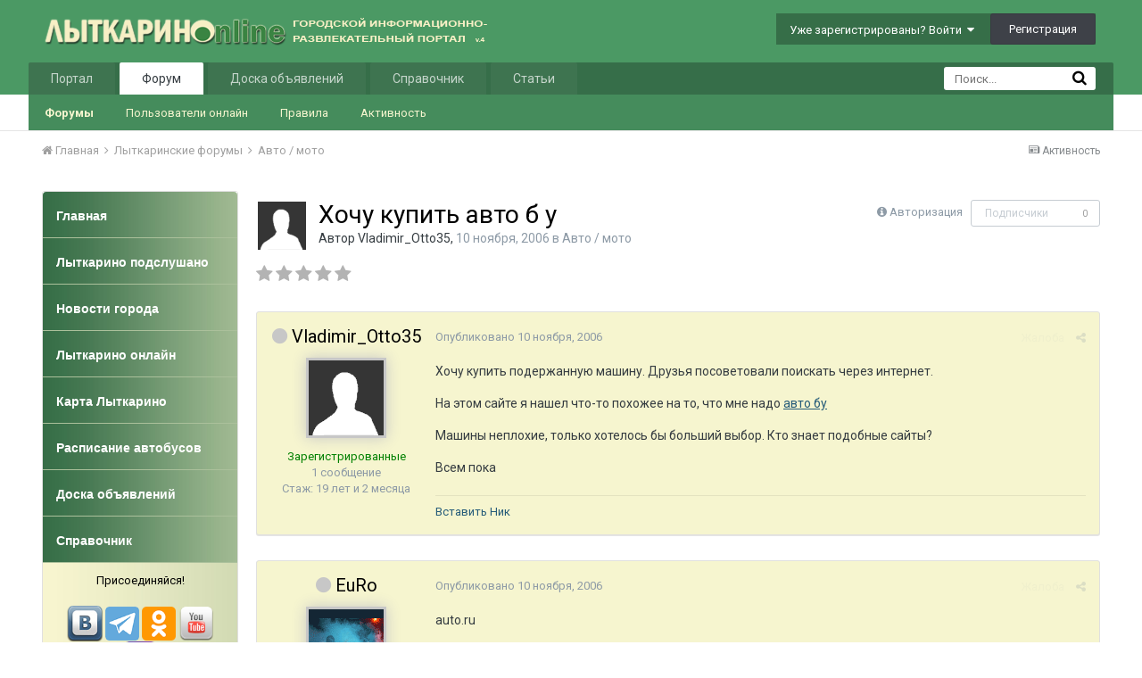

--- FILE ---
content_type: text/html;charset=UTF-8
request_url: https://www.lytkarino.info/forum/topic/9825-hochu-kupit-avto-b-u/
body_size: 18377
content:
<!DOCTYPE html>
<html lang="ru-RU" dir="ltr">
	<head>
		<title>Хочу купить авто б у - Авто / мото - Лыткарино Онлайн</title>
		<!--[if lt IE 9]>
			<link rel="stylesheet" type="text/css" href="https://www.lytkarino.info/forum/uploads/css_built_2/5e61784858ad3c11f00b5706d12afe52_ie8.css.9e5f35f941cbb1460e48fabefef7fc70.css">
		    <script src="//www.lytkarino.info/forum/applications/core/interface/html5shiv/html5shiv.js"></script>
		<![endif]-->
		
<meta charset="utf-8">

	<meta name="viewport" content="width=device-width, initial-scale=1">



	
		
			
				<meta name="description" content="
Хочу купить подержанную машину. Друзья посоветовали поискать через интернет.
На этом сайте я нашел что-то похожее на то, что мне надо авто бу
Машины неплохи...">
			
		
	

	
		
			
				<meta property="og:title" content="Хочу купить авто б у">
			
		
	

	
		
			
				<meta property="og:type" content="object">
			
		
	

	
		
			
				<meta property="og:url" content="https://www.lytkarino.info/forum/topic/9825-hochu-kupit-avto-b-u/">
			
		
	

	
		
			
				<meta property="og:description" content="
Хочу купить подержанную машину. Друзья посоветовали поискать через интернет.
На этом сайте я нашел что-то похожее на то, что мне надо авто бу
Машины неплохи...">
			
		
	

	
		
			
				<meta property="og:updated_time" content="2006-11-13T19:25:10Z">
			
		
	

	
		
			
				<meta property="og:site_name" content="Лыткарино Онлайн">
			
		
	

	
		
			
				<meta property="og:locale" content="ru_RU">
			
		
	

<meta name="theme-color" content="#3d6594">
<link rel="canonical" href="https://www.lytkarino.info/forum/topic/9825-hochu-kupit-avto-b-u/" />
<link rel="alternate" type="application/rss+xml" title="Последние темы" href="https://www.lytkarino.info/forum/rss/1-poslednie-temy.xml/" />

		


	
		<link href="https://fonts.googleapis.com/css?family=Roboto:300,300i,400,400i,700,700i" rel="stylesheet">
	



	<link rel='stylesheet' href='https://www.lytkarino.info/forum/uploads/css_built_2/341e4a57816af3ba440d891ca87450ff_framework.css.835df9a5a95199f66911659d85490f55.css?v=d63c9f81f2' media='all'>

	<link rel='stylesheet' href='https://www.lytkarino.info/forum/uploads/css_built_2/05e81b71abe4f22d6eb8d1a929494829_responsive.css.714289a0e3c41d1325f5b9b49e4dbc80.css?v=d63c9f81f2' media='all'>

	<link rel='stylesheet' href='https://www.lytkarino.info/forum/uploads/css_built_2/20446cf2d164adcc029377cb04d43d17_flags.css.c8b4bb250cadf252d71ce8e37d0944b5.css?v=d63c9f81f2' media='all'>

	<link rel='stylesheet' href='https://www.lytkarino.info/forum/uploads/css_built_2/90eb5adf50a8c640f633d47fd7eb1778_core.css.bce7399643f0d11f03ee2f49f0782888.css?v=d63c9f81f2' media='all'>

	<link rel='stylesheet' href='https://www.lytkarino.info/forum/uploads/css_built_2/5a0da001ccc2200dc5625c3f3934497d_core_responsive.css.2cc92e5f696b84b481c938037d8d2d52.css?v=d63c9f81f2' media='all'>

	<link rel='stylesheet' href='https://www.lytkarino.info/forum/uploads/css_built_2/62e269ced0fdab7e30e026f1d30ae516_forums.css.742f848b392ec64c1ebe0e5edeed30a0.css?v=d63c9f81f2' media='all'>

	<link rel='stylesheet' href='https://www.lytkarino.info/forum/uploads/css_built_2/76e62c573090645fb99a15a363d8620e_forums_responsive.css.93bc6a21faa1f8feb79ae7f5e0e2804c.css?v=d63c9f81f2' media='all'>




<link rel='stylesheet' href='https://www.lytkarino.info/forum/uploads/css_built_2/258adbb6e4f3e83cd3b355f84e3fa002_custom.css.e4824cfec911a57aececac2d95746816.css?v=d63c9f81f2' media='all'>



		
		

        <script type="text/javascript" src="/go/go.js"></script>
	<script type="text/javascript" src="/go/go.js"></script></head>
	<body class="ipsApp ipsApp_front ipsJS_none ipsClearfix" data-controller="core.front.core.app,plugins.minimizequote"  data-message=""  data-pageapp="forums" data-pagelocation="front" data-pagemodule="forums" data-pagecontroller="topic">

<style>
	
#ebsGlobalMessage_dismiss a {
	color: ;
}

.ebsGlobalMessage_custom {
	background-color: ;
	color: ;
}
.ebsGlobalMessage_custom p::before {
	content: '\';
}
</style>




















		<a href="#elContent" class="ipsHide" title="Перейти к основному содержанию на этой странице" accesskey="m">Перейти к содержанию</a>
		
		<div id="ipsLayout_header" class="ipsClearfix">
			

			


			
<ul id='elMobileNav' class='ipsList_inline ipsResponsive_hideDesktop ipsResponsive_block' data-controller='core.front.core.mobileNav' data-default="all">
	
		
			
			
				
				
			
				
					<li id='elMobileBreadcrumb'>
						<a href='https://www.lytkarino.info/forum/forum/43-avto-moto/'>
							<span>Авто / мото</span>
						</a>
					</li>
				
				
			
				
				
			
		
	
	
	
	<li >
		<a data-action="defaultStream" class='ipsType_light'  href='https://www.lytkarino.info/forum/discover/'><i class='icon-newspaper'></i></a>
	</li>

	
		<li class='ipsJS_show'>
			<a href='https://www.lytkarino.info/forum/search/' data-action="mobileSearch"><i class='fa fa-search'></i></a>
		</li>
	
	<li data-ipsDrawer data-ipsDrawer-drawerElem='#elMobileDrawer'>
		<a href='#'>
			
			
				
			
			
			
			<i class='fa fa-navicon'></i>
		</a>
	</li>
</ul>
			<header>
				<div class="ipsLayout_container">
					


<a href='https://www.lytkarino.info/forum/' id='elLogo' accesskey='1'><img src="https://www.lytkarino.info/forum/uploads/monthly_2016_04/logo500-2.png.12d984d82d4db29f511385f19d112de9.png" alt='Лыткарино Онлайн'></a>

					

	<ul id="elUserNav" class="ipsList_inline cSignedOut ipsClearfix ipsResponsive_hidePhone ipsResponsive_block">
		
		<li id="elSignInLink">
			
				<a href="https://www.lytkarino.info/forum/login/" data-ipsmenu-closeonclick="false" data-ipsmenu id="elUserSignIn">
					Уже зарегистрированы? Войти  <i class="fa fa-caret-down"></i>
				</a>
			
			
<div id='elUserSignIn_menu' class='ipsMenu ipsMenu_auto ipsHide'>
	<div data-role="loginForm">
		
			<div class='ipsColumns ipsColumns_noSpacing'>
				<div class='ipsColumn ipsColumn_wide' id='elUserSignIn_internal'>
		
		
			
				
<form accept-charset='utf-8' class="ipsPad ipsForm ipsForm_vertical" method='post' action='https://www.lytkarino.info/forum/login/' data-ipsValidation novalidate>
	<input type="hidden" name="login__standard_submitted" value="1">
	
		<input type="hidden" name="csrfKey" value="43122dd8b9f18170a0cb3a782f3133e8">
	
	<h4 class="ipsType_sectionHead">Войти</h4>
	<br><br>
	<ul class='ipsList_reset'>
		
			
				
					<li class="ipsFieldRow ipsFieldRow_noLabel ipsFieldRow_fullWidth">
						<input type="text" required placeholder="Отображаемое имя или  email адрес" name='auth' id='auth'>
					</li>
				
			
				
					<li class="ipsFieldRow ipsFieldRow_noLabel ipsFieldRow_fullWidth">
						<input type="password" required placeholder="Пароль" name='password' id='password'>
					</li>
				
			
				
					
<li class='ipsFieldRow ipsFieldRow_checkbox ipsClearfix ' id="9c7ffa65f11c317804907d1e35f70d9d">
	
		
		
<input type="hidden" name="remember_me" value="0">
<span class='ipsCustomInput'>
	<input
		type='checkbox'
		name='remember_me_checkbox'
		value='1'
		id="check_9c7ffa65f11c317804907d1e35f70d9d"
		data-toggle-id="9c7ffa65f11c317804907d1e35f70d9d"
		checked aria-checked='true'
		
		
		
		
		
		
	>
	
	<span></span>
</span>


		
		<div class='ipsFieldRow_content'>
			<label class='ipsFieldRow_label' for='check_9c7ffa65f11c317804907d1e35f70d9d'>Запомнить </label>
			


<span class='ipsFieldRow_desc'>
	Не рекомендуется для компьютеров с общим доступом
</span>
			
			
		</div>
	
</li>
				
			
		
		<li class="ipsFieldRow ipsFieldRow_fullWidth">
			<br>
			<button type="submit" class="ipsButton ipsButton_primary ipsButton_small" id="elSignIn_submit">Войти</button>
			<br>
			<p class="ipsType_right ipsType_small">
				<a href='https://www.lytkarino.info/forum/lostpassword/' data-ipsDialog data-ipsDialog-title='Забыли пароль?'>Забыли пароль?</a>
			</p>
		</li>
	</ul>
</form>
			
		
			
		
		
				</div>
				<div class='ipsColumn ipsColumn_wide'>
					<div class='ipsPad' id='elUserSignIn_external'>
						<div class='ipsAreaBackground_light ipsPad_half'>
							<p class='ipsType_reset ipsType_small ipsType_center'><strong>Или войти с помощью одного из сервисов</strong></p>
							<br>
							
								
							
								
									<div class='ipsPad_half ipsType_center'>
										

<a href='https://oauth.vk.com/authorize?client_id=5402902&amp;scope=offline,email,status&amp;redirect_uri=https%3A%2F%2Fwww.lytkarino.info%2Fforum%2Fapplications%2Fcore%2Finterface%2Fvk%2Fauth.php&amp;state=front-43122dd8b9f18170a0cb3a782f3133e8' class='ipsButton ipsButton_verySmall ipsButton_fullWidth ipsSocial ipsSocial_vk' style='background-color: #4c75a3'>
	<span class='ipsSocial ipsSocial_icon'><i class='fa fa-vk'></i></span>
	<span class='ipsSocial ipsSocial_text'>Войти через ВКонтакте</span>
</a>
									</div>
								
							
						</div>
					</div>
				</div>
			</div>
		
	</div>
</div>
		</li>
		
			<li>
				<a href="https://www.lytkarino.info/forum/register/" data-ipsdialog data-ipsdialog-size="narrow" data-ipsdialog-title="Регистрация"  id="elRegisterButton" class="ipsButton ipsButton_normal ipsButton_primary">
						Регистрация
				</a>
			</li>
		
	</ul>

				</div>
			</header>
			

	<nav data-controller='core.front.core.navBar' class=''>
		<div class='ipsNavBar_primary ipsLayout_container  ipsClearfix'>
			
				<div id='elSearch' class='ipsPos_right' data-controller='core.front.core.quickSearch' data-default="all">
					<form accept-charset='utf-8' action='https://www.lytkarino.info/forum/search/' method='post'>
						<a href='#' id='elSearchFilter' data-ipsMenu data-ipsMenu-selectable='radio' data-ipsMenu-appendTo='#elSearch' class="ipsHide">
							<span data-role='searchingIn'>
								
									
										Эта тема
										
										
											<input name="type" value="forums_topic" data-role="searchFilter" type="hidden">
										
											<input name="item" value="9825" data-role="searchFilter" type="hidden">
										
										
								
							</span>
							<i class='fa fa-caret-down'></i>
						</a>
						<input type="hidden" name="type" value="forums_topic" data-role="searchFilter">
						<ul id='elSearchFilter_menu' class='ipsMenu ipsMenu_selectable ipsMenu_narrow ipsHide'>
							<li class='ipsMenu_item ' data-ipsMenuValue='all'>
								<a href='https://www.lytkarino.info/forum/index.php?app=core&amp;module=search&amp;controller=search&amp;csrfKey=43122dd8b9f18170a0cb3a782f3133e8' title='Везде'>Везде</a>
							</li>
							<li class='ipsMenu_sep'><hr></li>
							
								
								
									<li class='ipsMenu_item ipsMenu_itemChecked' data-ipsMenuValue='{&quot;type&quot;:&quot;forums_topic&quot;,&quot;item&quot;:9825}' data-options='{&quot;type&quot;:&quot;forums_topic&quot;,&quot;item&quot;:9825}'>
										<a href='#'>Эта тема</a>
									</li>
								
									<li class='ipsMenu_item ' data-ipsMenuValue='{&quot;type&quot;:&quot;forums_topic&quot;,&quot;nodes&quot;:43}' data-options='{&quot;type&quot;:&quot;forums_topic&quot;,&quot;nodes&quot;:43}'>
										<a href='#'>Этот форум</a>
									</li>
								
								<li class='ipsMenu_sep'><hr></li>
							
							<li data-role='globalSearchMenuOptions'></li>
							<li class='ipsMenu_item ipsMenu_itemNonSelect'>
								<a href='https://www.lytkarino.info/forum/search/' accesskey='4'><i class='fa fa-cog'></i> Расширенный поиск</a>
							</li>
						</ul>
						<input type='search' id='elSearchField' placeholder='Поиск...' name='q'>
						<button type='submit'><i class='fa fa-search'></i></button>
					</form>
				</div>
			
			<ul data-role="primaryNavBar" class='ipsResponsive_showDesktop ipsResponsive_block'>
				


	
		
		
		<li  id='elNavSecondary_15' data-role="navBarItem" data-navApp="core" data-navExt="CustomItem">
			
			
				<a href="https://www.lytkarino.info"  data-navItem-id="15" >
					Портал
				</a>
			
			
				<ul class='ipsNavBar_secondary ipsHide' data-role='secondaryNavBar'>
					


	
		
		
		<li  id='elNavSecondary_20' data-role="navBarItem" data-navApp="core" data-navExt="CustomItem">
			
			
				<a href="https://www.lytkarino.info/news/"  data-navItem-id="20" >
					Новости
				</a>
			
			
		</li>
	
	

	
		
		
		<li  id='elNavSecondary_21' data-role="navBarItem" data-navApp="core" data-navExt="CustomItem">
			
			
				<a href="https://www.lytkarino.info/podslushano/"  data-navItem-id="21" >
					Народные новости
				</a>
			
			
		</li>
	
	

	
		
		
		<li  id='elNavSecondary_30' data-role="navBarItem" data-navApp="core" data-navExt="CustomItem">
			
			
				<a href="https://www.lytkarino.info/online/"  data-navItem-id="30" >
					Фото
				</a>
			
			
		</li>
	
	

					<li class='ipsHide' id='elNavigationMore_15' data-role='navMore'>
						<a href='#' data-ipsMenu data-ipsMenu-appendTo='#elNavigationMore_15' id='elNavigationMore_15_dropdown'>Больше <i class='fa fa-caret-down'></i></a>
						<ul class='ipsHide ipsMenu ipsMenu_auto' id='elNavigationMore_15_dropdown_menu' data-role='moreDropdown'></ul>
					</li>
				</ul>
			
		</li>
	
	

	
		
		
			
		
		<li class='ipsNavBar_active' data-active id='elNavSecondary_1' data-role="navBarItem" data-navApp="core" data-navExt="CustomItem">
			
			
				<a href="https://www.lytkarino.info/forum/"  data-navItem-id="1" data-navDefault>
					Форум
				</a>
			
			
				<ul class='ipsNavBar_secondary ' data-role='secondaryNavBar'>
					


	
		
		
			
		
		<li class='ipsNavBar_active' data-active id='elNavSecondary_8' data-role="navBarItem" data-navApp="forums" data-navExt="Forums">
			
			
				<a href="https://www.lytkarino.info/forum/"  data-navItem-id="8" data-navDefault>
					Форумы
				</a>
			
			
		</li>
	
	

	
		
		
		<li  id='elNavSecondary_14' data-role="navBarItem" data-navApp="core" data-navExt="OnlineUsers">
			
			
				<a href="https://www.lytkarino.info/forum/online/"  data-navItem-id="14" >
					Пользователи онлайн
				</a>
			
			
		</li>
	
	

	
		
		
		<li  id='elNavSecondary_12' data-role="navBarItem" data-navApp="core" data-navExt="Guidelines">
			
			
				<a href="https://www.lytkarino.info/forum/guidelines/"  data-navItem-id="12" >
					Правила
				</a>
			
			
		</li>
	
	

	
		
		
		<li  id='elNavSecondary_45' data-role="navBarItem" data-navApp="core" data-navExt="CustomItem">
			
			
				<a href="https://www.lytkarino.info/forum/discover/"  data-navItem-id="45" >
					Активность
				</a>
			
			
		</li>
	
	

	
	

					<li class='ipsHide' id='elNavigationMore_1' data-role='navMore'>
						<a href='#' data-ipsMenu data-ipsMenu-appendTo='#elNavigationMore_1' id='elNavigationMore_1_dropdown'>Больше <i class='fa fa-caret-down'></i></a>
						<ul class='ipsHide ipsMenu ipsMenu_auto' id='elNavigationMore_1_dropdown_menu' data-role='moreDropdown'></ul>
					</li>
				</ul>
			
		</li>
	
	

	
		
		
		<li  id='elNavSecondary_17' data-role="navBarItem" data-navApp="core" data-navExt="CustomItem">
			
			
				<a href="http://www.lytkarino.su"  data-navItem-id="17" >
					Доска объявлений
				</a>
			
			
				<ul class='ipsNavBar_secondary ipsHide' data-role='secondaryNavBar'>
					


	
		
		
		<li  id='elNavSecondary_31' data-role="navBarItem" data-navApp="core" data-navExt="CustomItem">
			
			
				<a href="http://www.lytkarino.su/add/"  data-navItem-id="31" >
					Добавить объявление
				</a>
			
			
		</li>
	
	

					<li class='ipsHide' id='elNavigationMore_17' data-role='navMore'>
						<a href='#' data-ipsMenu data-ipsMenu-appendTo='#elNavigationMore_17' id='elNavigationMore_17_dropdown'>Больше <i class='fa fa-caret-down'></i></a>
						<ul class='ipsHide ipsMenu ipsMenu_auto' id='elNavigationMore_17_dropdown_menu' data-role='moreDropdown'></ul>
					</li>
				</ul>
			
		</li>
	
	

	
		
		
		<li  id='elNavSecondary_18' data-role="navBarItem" data-navApp="core" data-navExt="CustomItem">
			
			
				<a href="https://www.lytkarino.info/sprav/"  data-navItem-id="18" >
					Справочник
				</a>
			
			
				<ul class='ipsNavBar_secondary ipsHide' data-role='secondaryNavBar'>
					


	
		
		
		<li  id='elNavSecondary_32' data-role="navBarItem" data-navApp="core" data-navExt="CustomItem">
			
			
				<a href="https://www.lytkarino.info/sprav/add/"  data-navItem-id="32" >
					Добавить организацию в справочник
				</a>
			
			
		</li>
	
	

					<li class='ipsHide' id='elNavigationMore_18' data-role='navMore'>
						<a href='#' data-ipsMenu data-ipsMenu-appendTo='#elNavigationMore_18' id='elNavigationMore_18_dropdown'>Больше <i class='fa fa-caret-down'></i></a>
						<ul class='ipsHide ipsMenu ipsMenu_auto' id='elNavigationMore_18_dropdown_menu' data-role='moreDropdown'></ul>
					</li>
				</ul>
			
		</li>
	
	

	
		
		
		<li  id='elNavSecondary_10' data-role="navBarItem" data-navApp="cms" data-navExt="Pages">
			
			
				<a href="https://www.lytkarino.info/forum/lytkarino/"  data-navItem-id="10" >
					Статьи
				</a>
			
			
				<ul class='ipsNavBar_secondary ipsHide' data-role='secondaryNavBar'>
					


	
		
		
		<li  id='elNavSecondary_33' data-role="navBarItem" data-navApp="core" data-navExt="CustomItem">
			
			
				<a href="https://www.lytkarino.info/forum/lytkarino/history/"  data-navItem-id="33" >
					История Лыткарино
				</a>
			
			
		</li>
	
	

	
		
		
		<li  id='elNavSecondary_34' data-role="navBarItem" data-navApp="core" data-navExt="CustomItem">
			
			
				<a href="https://www.lytkarino.info/forum/lytkarino/streets/"  data-navItem-id="34" >
					Улицы Лыткарино
				</a>
			
			
		</li>
	
	

	
		
		
		<li  id='elNavSecondary_35' data-role="navBarItem" data-navApp="core" data-navExt="CustomItem">
			
			
				<a href="https://www.lytkarino.info/forum/lytkarino/ludi/"  data-navItem-id="35" >
					Люди Лыткарино
				</a>
			
			
		</li>
	
	

	
		
		
		<li  id='elNavSecondary_36' data-role="navBarItem" data-navApp="core" data-navExt="CustomItem">
			
			
				<a href="https://www.lytkarino.info/forum/lytkarino/dostoprimechatelnosti/"  data-navItem-id="36" >
					Достопримечательности
				</a>
			
			
		</li>
	
	

					<li class='ipsHide' id='elNavigationMore_10' data-role='navMore'>
						<a href='#' data-ipsMenu data-ipsMenu-appendTo='#elNavigationMore_10' id='elNavigationMore_10_dropdown'>Больше <i class='fa fa-caret-down'></i></a>
						<ul class='ipsHide ipsMenu ipsMenu_auto' id='elNavigationMore_10_dropdown_menu' data-role='moreDropdown'></ul>
					</li>
				</ul>
			
		</li>
	
	

	
	

	
	

				<li class='ipsHide' id='elNavigationMore' data-role='navMore'>
					<a href='#' data-ipsMenu data-ipsMenu-appendTo='#elNavigationMore' id='elNavigationMore_dropdown'>Больше</a>
					<ul class='ipsNavBar_secondary ipsHide' data-role='secondaryNavBar'>
						<li class='ipsHide' id='elNavigationMore_more' data-role='navMore'>
							<a href='#' data-ipsMenu data-ipsMenu-appendTo='#elNavigationMore_more' id='elNavigationMore_more_dropdown'>Больше <i class='fa fa-caret-down'></i></a>
							<ul class='ipsHide ipsMenu ipsMenu_auto' id='elNavigationMore_more_dropdown_menu' data-role='moreDropdown'></ul>
						</li>
					</ul>
				</li>
			</ul>
		</div>
	</nav>

		</div>
		<main id="ipsLayout_body" class="ipsLayout_container">
			<div id="ipsLayout_contentArea">
				<div id="ipsLayout_contentWrapper">
					
<nav class="ipsBreadcrumb ipsBreadcrumb_top ipsFaded_withHover">
	

	<ul class="ipsList_inline ipsPos_right">
		
		<li >
			<a data-action="defaultStream" class="ipsType_light " href="https://www.lytkarino.info/forum/discover/"><i class="icon-newspaper"></i> <span>Активность</span></a>
		</li>
		
	</ul>

	
<ul data-role="breadcrumbList">
		<li>
			<a title="Главная" href="https://www.lytkarino.info/forum/">
				<span><i class="fa fa-home"></i> Главная <i class="fa fa-angle-right"></i></span>
			</a>
		</li>
		
  
		
			<li>
				
					<a href="https://www.lytkarino.info/forum/forum/25-lytkarinskie-forumy/">
						<span>Лыткаринские форумы 
                          
                                                   <i class="fa fa-angle-right"></i>
                          
                          </span>
					</a>
				
			</li>
		
			<li>
				
					<a href="https://www.lytkarino.info/forum/forum/43-avto-moto/">
						<span>Авто / мото 
                          </span>
					</a>
				
			</li>
		
			<li>
				
					
				
			</li>
		
	</ul>

</nav>

					


	<div id='ipsLayout_sidebar' class='ipsLayout_sidebarleft ' data-controller='core.front.widgets.sidebar'>
		
		
		

	<div class='cWidgetContainer '  data-role='widgetReceiver' data-orientation='vertical' data-widgetArea='sidebar'>
		<ul class='ipsList_reset'>
			
				
					
					<li class='ipsWidget ipsWidget_vertical ipsBox' data-blockID='app_cms_Blocks_uzg1x714a' data-blockConfig="true" data-blockTitle="Пользовательские блоки" data-blockErrorMessage="Этот блок не может быть показан. Причиной этому может необходимость его настройки, либо будет отображён после перезагрузки этой страницы." data-controller='core.front.widgets.block'>
<style>
#menu{
	background:#fff;
	width:100%;
	margin:0px;
	padding: 0px;
	margin-top:0px;
}

#menu ul{
	list-style:none;
}

#menu li{
	list-style:none;
	display:block;
}

#menu li a.top{
	-webkit-border-radius:4px 4px 0 0;
	-moz-border-radius:4px 4px 0 0;
	border-radius:4px 4px 0 0;
}


#menu li a {
	height:52px;
	border-bottom:1px solid #abc09b;
	list-style:none;
	display:block;
	background: url(/images/menu_bg.jpg) repeat-y left;
	color:#fff;
	-atext-transform:uppercase;
	font-size:14px;
	font-weight: bold;
	text-decoration:none;
	padding:18px 5px 10px 15px;
    font-family:Tahoma,Verdana,Arial;
}

#menu li a:hover{
	abackground:#f6f5cf url(/images/menu_hover.jpg) repeat-x top;
	color:#eee;
	text-decoration:none;
}

#menu li a:focus{
  outline: 0;
}

#menu div{
	background: url(/images/menu_light_bg.jpg) repeat-y left;
	-webkit-border-radius:0 0 4px 4px;
	-moz-border-radius:0 0 4px 4px;
	border-radius:0 0 4px 4px;
	color: #000;
	font-weight:normal;
	padding: 10px;
	line-height:150%;
}
</style>


<ul id="menu">
	<li><a class=top href="/"><span>Главная</span></a></li>
	<li><a href="/podslushano/">Лыткарино подслушано</a></li>
	<li><a href="/news/">Новости города</a></li>
	<li><a href="/online/">Лыткарино онлайн</a></li>
	<li><a href="/sprav/map/" target="_blank">Карта Лыткарино</a></li>
	<li><a href="/bus/">Расписание автобусов</a></li>
	<li><a href="https://www.lytkarino.su/" target="_blank">Доска объявлений</a></li>
	<li><a href="/sprav/" target="_blank">Справочник</a></li>
	<div class=bottom><center>
Присоединяйся!<br><br>
<a href="https://vk.com/lytkarinoonline" target="_blank"><img src="/images/social/vkontakte.png" width=40></a>
<a href="https://t.me/lytkarinoonline/" target="_blank"><img src="/images/social/telegram.png" width=38></a>
<a href="https://ok.ru/lytkarinoonlain" target="_blank"><img src="/images/social/odnoklassniki.png" width=38></a>
<a href="https://www.youtube.com/lytkarinoonline/" target="_blank"><img src="/images/social/youtube.png" width=40></a>
<a href="https://www.facebook.com/lytkarinoonline/" target="_blank"><img src="/images/social/facebook.png" width=40></a>
<a href="https://instagram.com/lytkarinoonline/" target="_blank"><img src="/images/social/instagram.png" width=40></a>
<a href="https://twitter.com/lytkarinoonline/" target="_blank"><img src="/images/social/twitter.png" width=40></a>
</center>
	</div>
</ul></li>
				
					
					<li class='ipsWidget ipsWidget_vertical ipsBox' data-blockID='app_cms_Blocks_9x542i75w' data-blockConfig="true" data-blockTitle="Пользовательские блоки" data-blockErrorMessage="Этот блок не может быть показан. Причиной этому может необходимость его настройки, либо будет отображён после перезагрузки этой страницы." data-controller='core.front.widgets.block'>
<h3 class="ipsWidget_title ipsType_reset">Реклама</h3>

<!-- Yandex.RTB R-A-134469-3 -->
<div id="yandex_rtb_R-A-134469-3"></div>
<script type="text/javascript">
    (function(w, d, n, s, t) {
        w[n] = w[n] || [];
        w[n].push(function() {
            Ya.Context.AdvManager.render({
                blockId: "R-A-134469-3",
                renderTo: "yandex_rtb_R-A-134469-3",
                async: true
            });
        });
        t = d.getElementsByTagName("script")[0];
        s = d.createElement("script");
        s.type = "text/javascript";
        s.src = "//an.yandex.ru/system/context.js";
        s.async = true;
        t.parentNode.insertBefore(s, t);
    })(this, this.document, "yandexContextAsyncCallbacks");
</script></li>
				
					
					<li class='ipsWidget ipsWidget_vertical ipsBox' data-blockID='app_cms_Blocks_n8ewsytvr' data-blockConfig="true" data-blockTitle="Пользовательские блоки" data-blockErrorMessage="Этот блок не может быть показан. Причиной этому может необходимость его настройки, либо будет отображён после перезагрузки этой страницы." data-controller='core.front.widgets.block'>
<h3 class="ipsWidget_title ipsType_reset">Социальные сети</h3>
<div style="padding:10px; text-align:center;">

<script type="text/javascript" src="//vk.com/js/api/openapi.js?105"></script>
<!-- VK Widget -->
<div id="vk_groups"></div>
<script type="text/javascript">
VK.Widgets.Group("vk_groups", {mode: 0, width: "200", height: "290", color1: 'FFFFFF', color2: '2B587A', color3: '5B7FA6'}, 37291061);
</script>

<br>

<a href="https://www.yandex.ru?add=59412&from=promocode" target="_blank"><img src="https://wimg.yandex.net/59/41/t-59412.png" alt="" border="0"/></a>
<br>Новости сайта Лыткарино Online
<br>на главной странице Яндекса
<br><a target="_blank" href="https://www.yandex.ru?add=59412&from=promocode"><img border="0" style="padding-top:5px;" src="https://img.yandex.net/i/service/wdgt/b-wdgt-add-button_lang_ru.png" alt="добавить на Яндекс"/></a>

</div></li>
				
			
		</ul>
	</div>

	</div>

					<div id="ipsLayout_mainArea">
						
<a id="elContent"></a>
                      <div style="width:100%; text-align:center;"></div>
                      <!--div style="float:left; width:50%; text-align:center;"></div-->
                      <div style="clear:both;"></div>
						
						
						
						

	<div class='cWidgetContainer '  data-role='widgetReceiver' data-orientation='horizontal' data-widgetArea='header'>
		<ul class='ipsList_reset'>
			
				
					
					<li class='ipsWidget ipsWidget_horizontal ipsBox ipsWidgetHide ipsHide' data-blockID='app_core_announcements_announcements' data-blockConfig="true" data-blockTitle="Объявления" data-blockErrorMessage="Этот блок не может быть показан. Причиной этому может необходимость его настройки, либо будет отображён после перезагрузки этой страницы." data-controller='core.front.widgets.block'></li>
				
			
		</ul>
	</div>

						






<div class="ipsPageHeader ipsClearfix">
	
		<div class="ipsPos_right ipsResponsive_noFloat ipsResponsive_hidePhone">
			

<div data-followApp='forums' data-followArea='topic' data-followID='9825' data-controller='core.front.core.followButton'>
	
		<span class='ipsType_light ipsType_blendLinks ipsResponsive_hidePhone ipsResponsive_inline'><i class='fa fa-info-circle'></i> <a href='https://www.lytkarino.info/forum/login/' title='Перейти на страницу авторизации'>Авторизация</a>&nbsp;&nbsp;</span>
	
	

	<div class="ipsFollow ipsPos_middle ipsButton ipsButton_link ipsButton_verySmall ipsButton_disabled" data-role="followButton">
		
			<span>Подписчики</span>
			<span class='ipsCommentCount'>0</span>
		
	</div>

</div>
		</div>
		<div class="ipsPos_right ipsResponsive_noFloat ipsResponsive_hidePhone">
			






		</div>
		
	
	<div class="ipsPhotoPanel ipsPhotoPanel_small ipsPhotoPanel_notPhone ipsClearfix">
		


	<a href="https://www.lytkarino.info/forum/profile/5619-vladimir_otto35/" data-ipshover data-ipshover-target="https://www.lytkarino.info/forum/profile/5619-vladimir_otto35/?do=hovercard"  class="ipsUserPhoto ipsUserPhoto_small" title="Перейти в профиль Vladimir_Otto35">
		

<img src="https://www.lytkarino.info/forum/uploads/set_resources_2/84c1e40ea0e759e3f1505eb1788ddf3c_default_photo.png" alt="Vladimir_Otto35" itemprop="image"> 


	</a>

		<div>
			<h1 class="ipsType_pageTitle ipsContained_container">
				

				
				
					<span class="ipsType_break ipsContained">
						<span>Хочу купить авто б у</span>
					</span>
				
			</h1>
			
			<p class="ipsType_reset ipsType_blendLinks ">
				<span class="ipsType_normal">
				
					Автор 
<a href='https://www.lytkarino.info/forum/profile/5619-vladimir_otto35/' data-ipsHover data-ipsHover-target='https://www.lytkarino.info/forum/profile/5619-vladimir_otto35/?do=hovercard&amp;referrer=https%253A%252F%252Fwww.lytkarino.info%252Fforum%252Ftopic%252F9825-hochu-kupit-avto-b-u%252F' title="Перейти в профиль Vladimir_Otto35" class="ipsType_break">Vladimir_Otto35</a>,  <span class="ipsType_light"><time datetime='2006-11-10T15:47:50Z' title='11/10/06 15:47 ' data-short='19 г'>10 ноября, 2006</time> в <a href="https://www.lytkarino.info/forum/forum/43-avto-moto/">Авто / мото</a></span>
				
				</span>
				<br>
			</p>
			
		</div>
	</div>
</div>








<div class="ipsClearfix">
	
		
<div class="ipsPos_left ipsType_light ipsResponsive_hidePhone">
			
			
<div  class='ipsClearfix ipsRating  ipsRating_veryLarge'>
	
	<ul class='ipsRating_collective'>
		
			
				<li class='ipsRating_off'>
					<i class='fa fa-star'></i>
				</li>
			
		
			
				<li class='ipsRating_off'>
					<i class='fa fa-star'></i>
				</li>
			
		
			
				<li class='ipsRating_off'>
					<i class='fa fa-star'></i>
				</li>
			
		
			
				<li class='ipsRating_off'>
					<i class='fa fa-star'></i>
				</li>
			
		
			
				<li class='ipsRating_off'>
					<i class='fa fa-star'></i>
				</li>
			
		
	</ul>
</div>
		</div>
	
	
	<ul class="ipsToolList ipsToolList_horizontal ipsClearfix ipsSpacer_both ipsResponsive_hidePhone">
		
		
		
	</ul>
</div>

<div data-controller="core.front.core.commentFeed,forums.front.topic.view, core.front.core.ignoredComments"  data-baseurl="https://www.lytkarino.info/forum/topic/9825-hochu-kupit-avto-b-u/" data-lastpage data-feedid="topic-9825" class="cTopic ipsClear ipsSpacer_top">
	
		
	

	

<div data-controller='core.front.core.recommendedComments' data-url='https://www.lytkarino.info/forum/topic/9825-hochu-kupit-avto-b-u/?recommended=comments' class='ipsAreaBackground ipsPad ipsBox ipsBox_transparent ipsSpacer_bottom ipsRecommendedComments ipsHide'>
	<div data-role="recommendedComments">
		<h2 class='ipsType_sectionHead ipsType_large'>Рекомендуемые сообщения</h2>
		
	</div>
</div>
	
	<div data-role="commentFeed" data-controller="core.front.core.moderation" >
		<form action="https://www.lytkarino.info/forum/topic/9825-hochu-kupit-avto-b-u/?csrfKey=43122dd8b9f18170a0cb3a782f3133e8&amp;do=multimodComment" method="post" data-ipspageaction data-role="moderationTools">
			
			
				
					
					
					






	
		
	
	
		
		
<a id="comment-209772"></a>
<article  id="elComment_209772" class="cPost ipsBox  ipsComment  ipsComment_parent ipsClearfix ipsClear ipsColumns ipsColumns_noSpacing ipsColumns_collapsePhone  ">
	

	<div class="cAuthorPane cAuthorPane_mobile ipsResponsive_showPhone ipsResponsive_block">
		<span class="ipsType_sectionHead cAuthorPane_author ipsResponsive_showPhone ipsResponsive_inlineBlock ipsType_break ipsType_blendLinks ipsTruncate ipsTruncate_line">
			
<a href='https://www.lytkarino.info/forum/profile/5619-vladimir_otto35/' data-ipsHover data-ipsHover-target='https://www.lytkarino.info/forum/profile/5619-vladimir_otto35/?do=hovercard&amp;referrer=https%253A%252F%252Fwww.lytkarino.info%252Fforum%252Ftopic%252F9825-hochu-kupit-avto-b-u%252F' title="Перейти в профиль Vladimir_Otto35" class="ipsType_break"><span style='color:green'>Vladimir_Otto35</span></a>
			<span class="ipsResponsive_showPhone ipsResponsive_inline">  
</span>
		</span>
		<div class="cAuthorPane_photo">
			


	<a href="https://www.lytkarino.info/forum/profile/5619-vladimir_otto35/" data-ipshover data-ipshover-target="https://www.lytkarino.info/forum/profile/5619-vladimir_otto35/?do=hovercard"  class="ipsUserPhoto ipsUserPhoto_large" title="Перейти в профиль Vladimir_Otto35">
		


<img class="avatar_round_edge avatar_round_edge_offline avatar_round_indicator_offline_color offline_glow"  src="https://www.lytkarino.info/forum/uploads/set_resources_2/84c1e40ea0e759e3f1505eb1788ddf3c_default_photo.png" alt="Vladimir_Otto35" itemprop="image"> 



	</a>

		</div>
	</div>
	<aside class="ipsComment_author cAuthorPane ipsColumn ipsColumn_medium ipsResponsive_hidePhone">
		<h3 class="ipsType_sectionHead cAuthorPane_author ipsType_blendLinks ipsType_break">
<i class="fa fa-circle ipsOnlineStatus_offline" data-ipstooltip title="Оффлайн"></i> 
<strong itemprop="name">
<a href='https://www.lytkarino.info/forum/profile/5619-vladimir_otto35/' data-ipsHover data-ipsHover-target='https://www.lytkarino.info/forum/profile/5619-vladimir_otto35/?do=hovercard&amp;referrer=https%253A%252F%252Fwww.lytkarino.info%252Fforum%252Ftopic%252F9825-hochu-kupit-avto-b-u%252F' title="Перейти в профиль Vladimir_Otto35" class="ipsType_break">Vladimir_Otto35</a></strong> <span class="ipsResponsive_showPhone ipsResponsive_inline">  
</span>
</h3>
		
		<ul class="cAuthorPane_info ipsList_reset">





<li class="cAuthorPane_photo">



	<a href="https://www.lytkarino.info/forum/profile/5619-vladimir_otto35/" data-ipshover data-ipshover-target="https://www.lytkarino.info/forum/profile/5619-vladimir_otto35/?do=hovercard"  class="ipsUserPhoto ipsUserPhoto_large" title="Перейти в профиль Vladimir_Otto35">
		


<img class="avatar_round_edge avatar_round_edge_offline avatar_round_indicator_offline_color offline_glow"  src="https://www.lytkarino.info/forum/uploads/set_resources_2/84c1e40ea0e759e3f1505eb1788ddf3c_default_photo.png" alt="Vladimir_Otto35" itemprop="image"> 



	</a>

</li>


<li>
<span style='color:green'>Зарегистрированные</span>
</li>




<li>


</li>


<li class="ipsType_light">
1 сообщение
</li>




<li class="ipsType_light">Стаж: 19 лет и 2 месяца</li>









</ul>
	</aside>
	<div class="ipsColumn ipsColumn_fluid">
		

<div id="comment-209772_wrap" data-controller="core.front.core.comment" data-commentapp="forums" data-commenttype="forums" data-commentid="209772" data-quotedata="{&quot;userid&quot;:5619,&quot;username&quot;:&quot;Vladimir_Otto35&quot;,&quot;timestamp&quot;:1163173670,&quot;contentapp&quot;:&quot;forums&quot;,&quot;contenttype&quot;:&quot;forums&quot;,&quot;contentid&quot;:9825,&quot;contentclass&quot;:&quot;forums_Topic&quot;,&quot;contentcommentid&quot;:209772}" class="ipsComment_content ipsType_medium  ipsFaded_withHover">
	

	<div class="ipsComment_meta ipsType_light">
		<div class="ipsPos_right ipsType_light ipsType_reset ipsFaded ipsFaded_more ipsType_blendLinks">
			<ul class="ipsList_inline ipsComment_tools">
				
					<li><a href="https://www.lytkarino.info/forum/topic/9825-hochu-kupit-avto-b-u/?do=reportComment&amp;comment=209772" data-ipsdialog data-ipsdialog-remotesubmit data-ipsdialog-size="medium" data-ipsdialog-flashmessage="Спасибо за вашу жалобу" data-ipsdialog-title="Жалоба" data-action="reportComment" title="Пожаловаться на контент" class="ipsFaded ipsFaded_more"><span class="ipsResponsive_showPhone ipsResponsive_inline"><i class="fa fa-flag"></i></span><span class="ipsResponsive_hidePhone ipsResponsive_inline">Жалоба</span></a></li>
				
				
				
					<li><a class="ipsType_blendLinks" href="https://www.lytkarino.info/forum/topic/9825-hochu-kupit-avto-b-u/" data-ipstooltip title="Поделиться сообщением" data-ipsmenu data-ipsmenu-closeonclick="false" id="elSharePost_209772" data-role="shareComment"><i class="fa fa-share-alt"></i></a></li>
				
				
			
</ul>
		</div>

		<div class="ipsType_reset">
			<a href="https://www.lytkarino.info/forum/topic/9825-hochu-kupit-avto-b-u/?do=findComment&amp;comment=209772" class="ipsType_blendLinks">Опубликовано <time datetime='2006-11-10T15:47:50Z' title='11/10/06 15:47 ' data-short='19 г'>10 ноября, 2006</time></a>
			<span class="ipsResponsive_hidePhone">
				
				
			</span>
		</div>
	</div>

	


	<div class="cPost_contentWrap ipsPad">
		
		<div data-role="commentContent" class="ipsType_normal ipsType_richText ipsContained" data-controller="core.front.core.lightboxedImages">
			
<p>Хочу купить подержанную машину. Друзья посоветовали поискать через интернет.</p><p>
На этом сайте я нашел что-то похожее на то, что мне надо <a href="javascript:void(0);" onclick="return gotourl('/go/?aHR0cDovL3d3dy5hdXRvY2FyLmNvbS51YQ==')" rel="external nofollow" target="_blank" title="Ссылка на другой сайт">авто бу</a></p><p>
Машины неплохие, только хотелось бы больший выбор. Кто знает подобные сайты?</p><p>
</p><p>
Всем пока</p>


			
		</div>

		<div class="ipsItemControls">
			
				
					

	<div data-controller='core.front.core.reaction' class='ipsItemControls_right ipsClearfix '>	
		<div class='ipsReact ipsPos_right'>
			
				<div class='ipsReact_blurb ipsHide' data-role='reactionBlurb'>
					
				</div>
			
			
			
		</div>
	</div>


				
			
			<ul class="ipsComment_controls ipsClearfix ipsItemControls_left" data-role="commentControls"><li><a class="cInsertNickButton" style="cursor:pointer;" onclick='cv.insert.nick.insertNick("5619", "Vladimir_Otto35", "https://www.lytkarino.info/forum/profile/5619-vladimir_otto35/", "https://www.lytkarino.info/forum/profile/5619-vladimir_otto35/?do=hovercard")'>Вставить Ник</a></li>
				
					
					
					
				
				<li class="ipsHide" data-role="commentLoading">
					<span class="ipsLoading ipsLoading_tiny ipsLoading_noAnim"></span>
				</li>
			

	
		
		
		
	
</ul>
		</div>

		
	</div>

	<div class="ipsMenu ipsMenu_wide ipsHide cPostShareMenu" id="elSharePost_209772_menu">
		<div class="ipsPad">
			<h4 class="ipsType_sectionHead">Поделиться сообщением</h4>
			<hr class="ipsHr">
			<h5 class="ipsType_normal ipsType_reset">Ссылка на сообщение</h5>
			
			<input type="text" value="https://www.lytkarino.info/forum/topic/9825-hochu-kupit-avto-b-u/" class="ipsField_fullWidth">
			

			
		</div>
	</div>
</div>

	</div>
</article>

					
						<!-- Yandex.RTB R-A-134469-2 -->
<div id="yandex_rtb_R-A-134469-2"></div>
<script type="text/javascript">
    (function(w, d, n, s, t) {
        w[n] = w[n] || [];
        w[n].push(function() {
            Ya.Context.AdvManager.render({
                blockId: "R-A-134469-2",
                renderTo: "yandex_rtb_R-A-134469-2",
                async: true
            });
        });
        t = d.getElementsByTagName("script")[0];
        s = d.createElement("script");
        s.type = "text/javascript";
        s.src = "//an.yandex.ru/system/context.js";
        s.async = true;
        t.parentNode.insertBefore(s, t);
    })(this, this.document, "yandexContextAsyncCallbacks");
</script><br>
					
				
					
					
					






	
		
	
	
		
		
<a id="comment-209776"></a>
<article  id="elComment_209776" class="cPost ipsBox  ipsComment  ipsComment_parent ipsClearfix ipsClear ipsColumns ipsColumns_noSpacing ipsColumns_collapsePhone  ">
	

	<div class="cAuthorPane cAuthorPane_mobile ipsResponsive_showPhone ipsResponsive_block">
		<span class="ipsType_sectionHead cAuthorPane_author ipsResponsive_showPhone ipsResponsive_inlineBlock ipsType_break ipsType_blendLinks ipsTruncate ipsTruncate_line">
			
<a href='https://www.lytkarino.info/forum/profile/567-euro/' data-ipsHover data-ipsHover-target='https://www.lytkarino.info/forum/profile/567-euro/?do=hovercard&amp;referrer=https%253A%252F%252Fwww.lytkarino.info%252Fforum%252Ftopic%252F9825-hochu-kupit-avto-b-u%252F' title="Перейти в профиль EuRo" class="ipsType_break"><span style='color:#990000'>EuRo</span></a>
			<span class="ipsResponsive_showPhone ipsResponsive_inline">  
</span>
		</span>
		<div class="cAuthorPane_photo">
			


	<a href="https://www.lytkarino.info/forum/profile/567-euro/" data-ipshover data-ipshover-target="https://www.lytkarino.info/forum/profile/567-euro/?do=hovercard"  class="ipsUserPhoto ipsUserPhoto_large" title="Перейти в профиль EuRo">
		


<img class="avatar_round_edge avatar_round_edge_offline avatar_round_indicator_offline_color offline_glow"  src="https://www.lytkarino.info/forum/uploads/profile/photo-thumb-567.gif" alt="EuRo" itemprop="image"> 



	</a>

		</div>
	</div>
	<aside class="ipsComment_author cAuthorPane ipsColumn ipsColumn_medium ipsResponsive_hidePhone">
		<h3 class="ipsType_sectionHead cAuthorPane_author ipsType_blendLinks ipsType_break">
<i class="fa fa-circle ipsOnlineStatus_offline" data-ipstooltip title="Оффлайн"></i> 
<strong itemprop="name">
<a href='https://www.lytkarino.info/forum/profile/567-euro/' data-ipsHover data-ipsHover-target='https://www.lytkarino.info/forum/profile/567-euro/?do=hovercard&amp;referrer=https%253A%252F%252Fwww.lytkarino.info%252Fforum%252Ftopic%252F9825-hochu-kupit-avto-b-u%252F' title="Перейти в профиль EuRo" class="ipsType_break">EuRo</a></strong> <span class="ipsResponsive_showPhone ipsResponsive_inline">  
</span>
</h3>
		
		<ul class="cAuthorPane_info ipsList_reset">





<li class="cAuthorPane_photo">



	<a href="https://www.lytkarino.info/forum/profile/567-euro/" data-ipshover data-ipshover-target="https://www.lytkarino.info/forum/profile/567-euro/?do=hovercard"  class="ipsUserPhoto ipsUserPhoto_large" title="Перейти в профиль EuRo">
		


<img class="avatar_round_edge avatar_round_edge_offline avatar_round_indicator_offline_color offline_glow"  src="https://www.lytkarino.info/forum/uploads/profile/photo-thumb-567.gif" alt="EuRo" itemprop="image"> 



	</a>

</li>


<li>
<span style='color:#990000'>Суперъюзер</span>
</li>




<li>


</li>


<li class="ipsType_light">
3518 сообщений
</li>




<li class="ipsType_light">Стаж: 22 года и 2 месяца</li>







	
	<li class='ipsResponsive_hidePhone ipsType_break'>
		<li class="ipsType_light">Пол: Мужчина</li>
	</li>
	



</ul>
	</aside>
	<div class="ipsColumn ipsColumn_fluid">
		

<div id="comment-209776_wrap" data-controller="core.front.core.comment" data-commentapp="forums" data-commenttype="forums" data-commentid="209776" data-quotedata="{&quot;userid&quot;:567,&quot;username&quot;:&quot;EuRo&quot;,&quot;timestamp&quot;:1163175402,&quot;contentapp&quot;:&quot;forums&quot;,&quot;contenttype&quot;:&quot;forums&quot;,&quot;contentid&quot;:9825,&quot;contentclass&quot;:&quot;forums_Topic&quot;,&quot;contentcommentid&quot;:209776}" class="ipsComment_content ipsType_medium  ipsFaded_withHover">
	

	<div class="ipsComment_meta ipsType_light">
		<div class="ipsPos_right ipsType_light ipsType_reset ipsFaded ipsFaded_more ipsType_blendLinks">
			<ul class="ipsList_inline ipsComment_tools">
				
					<li><a href="https://www.lytkarino.info/forum/topic/9825-hochu-kupit-avto-b-u/?do=reportComment&amp;comment=209776" data-ipsdialog data-ipsdialog-remotesubmit data-ipsdialog-size="medium" data-ipsdialog-flashmessage="Спасибо за вашу жалобу" data-ipsdialog-title="Жалоба" data-action="reportComment" title="Пожаловаться на контент" class="ipsFaded ipsFaded_more"><span class="ipsResponsive_showPhone ipsResponsive_inline"><i class="fa fa-flag"></i></span><span class="ipsResponsive_hidePhone ipsResponsive_inline">Жалоба</span></a></li>
				
				
				
					<li><a class="ipsType_blendLinks" href="https://www.lytkarino.info/forum/topic/9825-hochu-kupit-avto-b-u/?do=findComment&amp;comment=209776" data-ipstooltip title="Поделиться сообщением" data-ipsmenu data-ipsmenu-closeonclick="false" id="elSharePost_209776" data-role="shareComment"><i class="fa fa-share-alt"></i></a></li>
				
				
			
</ul>
		</div>

		<div class="ipsType_reset">
			<a href="https://www.lytkarino.info/forum/topic/9825-hochu-kupit-avto-b-u/?do=findComment&amp;comment=209776" class="ipsType_blendLinks">Опубликовано <time datetime='2006-11-10T16:16:42Z' title='11/10/06 16:16 ' data-short='19 г'>10 ноября, 2006</time></a>
			<span class="ipsResponsive_hidePhone">
				
				
			</span>
		</div>
	</div>

	


	<div class="cPost_contentWrap ipsPad">
		
		<div data-role="commentContent" class="ipsType_normal ipsType_richText ipsContained" data-controller="core.front.core.lightboxedImages">
			
<p>auto.ru</p>


			
		</div>

		<div class="ipsItemControls">
			
				
					

	<div data-controller='core.front.core.reaction' class='ipsItemControls_right ipsClearfix '>	
		<div class='ipsReact ipsPos_right'>
			
				<div class='ipsReact_blurb ipsHide' data-role='reactionBlurb'>
					
				</div>
			
			
			
		</div>
	</div>


				
			
			<ul class="ipsComment_controls ipsClearfix ipsItemControls_left" data-role="commentControls"><li><a class="cInsertNickButton" style="cursor:pointer;" onclick='cv.insert.nick.insertNick("567", "EuRo", "https://www.lytkarino.info/forum/profile/567-euro/", "https://www.lytkarino.info/forum/profile/567-euro/?do=hovercard")'>Вставить Ник</a></li>
				
					
					
					
				
				<li class="ipsHide" data-role="commentLoading">
					<span class="ipsLoading ipsLoading_tiny ipsLoading_noAnim"></span>
				</li>
			

	
		
		
		
	
</ul>
		</div>

		
			

		
	</div>

	<div class="ipsMenu ipsMenu_wide ipsHide cPostShareMenu" id="elSharePost_209776_menu">
		<div class="ipsPad">
			<h4 class="ipsType_sectionHead">Поделиться сообщением</h4>
			<hr class="ipsHr">
			<h5 class="ipsType_normal ipsType_reset">Ссылка на сообщение</h5>
			
			<input type="text" value="https://www.lytkarino.info/forum/topic/9825-hochu-kupit-avto-b-u/?do=findComment&amp;comment=209776" class="ipsField_fullWidth">
			

			
		</div>
	</div>
</div>

	</div>
</article>

					
				
					
					
					






	
		
	
	
		
		
<a id="comment-209964"></a>
<article  id="elComment_209964" class="cPost ipsBox  ipsComment  ipsComment_parent ipsClearfix ipsClear ipsColumns ipsColumns_noSpacing ipsColumns_collapsePhone  ">
	

	<div class="cAuthorPane cAuthorPane_mobile ipsResponsive_showPhone ipsResponsive_block">
		<span class="ipsType_sectionHead cAuthorPane_author ipsResponsive_showPhone ipsResponsive_inlineBlock ipsType_break ipsType_blendLinks ipsTruncate ipsTruncate_line">
			
<a href='https://www.lytkarino.info/forum/profile/42-stealsman/' data-ipsHover data-ipsHover-target='https://www.lytkarino.info/forum/profile/42-stealsman/?do=hovercard&amp;referrer=https%253A%252F%252Fwww.lytkarino.info%252Fforum%252Ftopic%252F9825-hochu-kupit-avto-b-u%252F' title="Перейти в профиль StealsMan" class="ipsType_break"><span style='color:#FF9966'>StealsMan</span></a>
			<span class="ipsResponsive_showPhone ipsResponsive_inline">  
</span>
		</span>
		<div class="cAuthorPane_photo">
			


	<a href="https://www.lytkarino.info/forum/profile/42-stealsman/" data-ipshover data-ipshover-target="https://www.lytkarino.info/forum/profile/42-stealsman/?do=hovercard"  class="ipsUserPhoto ipsUserPhoto_large" title="Перейти в профиль StealsMan">
		


<img class="avatar_round_edge avatar_round_edge_offline avatar_round_indicator_offline_color offline_glow"  src="https://www.lytkarino.info/forum/uploads/set_resources_2/84c1e40ea0e759e3f1505eb1788ddf3c_default_photo.png" alt="StealsMan" itemprop="image"> 



	</a>

		</div>
	</div>
	<aside class="ipsComment_author cAuthorPane ipsColumn ipsColumn_medium ipsResponsive_hidePhone">
		<h3 class="ipsType_sectionHead cAuthorPane_author ipsType_blendLinks ipsType_break">
<i class="fa fa-circle ipsOnlineStatus_offline" data-ipstooltip title="Оффлайн"></i> 
<strong itemprop="name">
<a href='https://www.lytkarino.info/forum/profile/42-stealsman/' data-ipsHover data-ipsHover-target='https://www.lytkarino.info/forum/profile/42-stealsman/?do=hovercard&amp;referrer=https%253A%252F%252Fwww.lytkarino.info%252Fforum%252Ftopic%252F9825-hochu-kupit-avto-b-u%252F' title="Перейти в профиль StealsMan" class="ipsType_break">StealsMan</a></strong> <span class="ipsResponsive_showPhone ipsResponsive_inline">  
</span>
</h3>
		
		<ul class="cAuthorPane_info ipsList_reset">





<li class="cAuthorPane_photo">



	<a href="https://www.lytkarino.info/forum/profile/42-stealsman/" data-ipshover data-ipshover-target="https://www.lytkarino.info/forum/profile/42-stealsman/?do=hovercard"  class="ipsUserPhoto ipsUserPhoto_large" title="Перейти в профиль StealsMan">
		


<img class="avatar_round_edge avatar_round_edge_offline avatar_round_indicator_offline_color offline_glow"  src="https://www.lytkarino.info/forum/uploads/set_resources_2/84c1e40ea0e759e3f1505eb1788ddf3c_default_photo.png" alt="StealsMan" itemprop="image"> 



	</a>

</li>


<li>
<span style='color:#FF9966'>ЛО 3</span>
</li>




<li>


</li>


<li class="ipsType_light">
1080 сообщений
</li>




<li class="ipsType_light">Стаж: 24 года и 7 месяцев</li>







	
	<li class='ipsResponsive_hidePhone ipsType_break'>
		<li class="ipsType_light">Пол: Мужчина</li>
	</li>
	



</ul>
	</aside>
	<div class="ipsColumn ipsColumn_fluid">
		

<div id="comment-209964_wrap" data-controller="core.front.core.comment" data-commentapp="forums" data-commenttype="forums" data-commentid="209964" data-quotedata="{&quot;userid&quot;:42,&quot;username&quot;:&quot;StealsMan&quot;,&quot;timestamp&quot;:1163192141,&quot;contentapp&quot;:&quot;forums&quot;,&quot;contenttype&quot;:&quot;forums&quot;,&quot;contentid&quot;:9825,&quot;contentclass&quot;:&quot;forums_Topic&quot;,&quot;contentcommentid&quot;:209964}" class="ipsComment_content ipsType_medium  ipsFaded_withHover">
	

	<div class="ipsComment_meta ipsType_light">
		<div class="ipsPos_right ipsType_light ipsType_reset ipsFaded ipsFaded_more ipsType_blendLinks">
			<ul class="ipsList_inline ipsComment_tools">
				
					<li><a href="https://www.lytkarino.info/forum/topic/9825-hochu-kupit-avto-b-u/?do=reportComment&amp;comment=209964" data-ipsdialog data-ipsdialog-remotesubmit data-ipsdialog-size="medium" data-ipsdialog-flashmessage="Спасибо за вашу жалобу" data-ipsdialog-title="Жалоба" data-action="reportComment" title="Пожаловаться на контент" class="ipsFaded ipsFaded_more"><span class="ipsResponsive_showPhone ipsResponsive_inline"><i class="fa fa-flag"></i></span><span class="ipsResponsive_hidePhone ipsResponsive_inline">Жалоба</span></a></li>
				
				
				
					<li><a class="ipsType_blendLinks" href="https://www.lytkarino.info/forum/topic/9825-hochu-kupit-avto-b-u/?do=findComment&amp;comment=209964" data-ipstooltip title="Поделиться сообщением" data-ipsmenu data-ipsmenu-closeonclick="false" id="elSharePost_209964" data-role="shareComment"><i class="fa fa-share-alt"></i></a></li>
				
				
			
</ul>
		</div>

		<div class="ipsType_reset">
			<a href="https://www.lytkarino.info/forum/topic/9825-hochu-kupit-avto-b-u/?do=findComment&amp;comment=209964" class="ipsType_blendLinks">Опубликовано <time datetime='2006-11-10T20:55:41Z' title='11/10/06 20:55 ' data-short='19 г'>10 ноября, 2006</time></a>
			<span class="ipsResponsive_hidePhone">
				
				
			</span>
		</div>
	</div>

	


	<div class="cPost_contentWrap ipsPad">
		
		<div data-role="commentContent" class="ipsType_normal ipsType_richText ipsContained" data-controller="core.front.core.lightboxedImages">
			
<p>avto.ru</p>


			
		</div>

		<div class="ipsItemControls">
			
				
					

	<div data-controller='core.front.core.reaction' class='ipsItemControls_right ipsClearfix '>	
		<div class='ipsReact ipsPos_right'>
			
				<div class='ipsReact_blurb ipsHide' data-role='reactionBlurb'>
					
				</div>
			
			
			
		</div>
	</div>


				
			
			<ul class="ipsComment_controls ipsClearfix ipsItemControls_left" data-role="commentControls"><li><a class="cInsertNickButton" style="cursor:pointer;" onclick='cv.insert.nick.insertNick("42", "StealsMan", "https://www.lytkarino.info/forum/profile/42-stealsman/", "https://www.lytkarino.info/forum/profile/42-stealsman/?do=hovercard")'>Вставить Ник</a></li>
				
					
					
					
				
				<li class="ipsHide" data-role="commentLoading">
					<span class="ipsLoading ipsLoading_tiny ipsLoading_noAnim"></span>
				</li>
			

	
		
		
		
	
</ul>
		</div>

		
	</div>

	<div class="ipsMenu ipsMenu_wide ipsHide cPostShareMenu" id="elSharePost_209964_menu">
		<div class="ipsPad">
			<h4 class="ipsType_sectionHead">Поделиться сообщением</h4>
			<hr class="ipsHr">
			<h5 class="ipsType_normal ipsType_reset">Ссылка на сообщение</h5>
			
			<input type="text" value="https://www.lytkarino.info/forum/topic/9825-hochu-kupit-avto-b-u/?do=findComment&amp;comment=209964" class="ipsField_fullWidth">
			

			
		</div>
	</div>
</div>

	</div>
</article>

					
				
					
					
					






	
		
	
	
		
		
<a id="comment-210026"></a>
<article  id="elComment_210026" class="cPost ipsBox  ipsComment  ipsComment_parent ipsClearfix ipsClear ipsColumns ipsColumns_noSpacing ipsColumns_collapsePhone  ">
	

	<div class="cAuthorPane cAuthorPane_mobile ipsResponsive_showPhone ipsResponsive_block">
		<span class="ipsType_sectionHead cAuthorPane_author ipsResponsive_showPhone ipsResponsive_inlineBlock ipsType_break ipsType_blendLinks ipsTruncate ipsTruncate_line">
			
<a href='https://www.lytkarino.info/forum/profile/1501-jane/' data-ipsHover data-ipsHover-target='https://www.lytkarino.info/forum/profile/1501-jane/?do=hovercard&amp;referrer=https%253A%252F%252Fwww.lytkarino.info%252Fforum%252Ftopic%252F9825-hochu-kupit-avto-b-u%252F' title="Перейти в профиль Jane" class="ipsType_break"><span style='color:#990000'>Jane</span></a>
			<span class="ipsResponsive_showPhone ipsResponsive_inline">  
</span>
		</span>
		<div class="cAuthorPane_photo">
			


	<a href="https://www.lytkarino.info/forum/profile/1501-jane/" data-ipshover data-ipshover-target="https://www.lytkarino.info/forum/profile/1501-jane/?do=hovercard"  class="ipsUserPhoto ipsUserPhoto_large" title="Перейти в профиль Jane">
		


<img class="avatar_round_edge avatar_round_edge_offline avatar_round_indicator_offline_color offline_glow"  src="https://www.lytkarino.info/forum/uploads/profile/photo-1501.jpg" alt="Jane" itemprop="image"> 



	</a>

		</div>
	</div>
	<aside class="ipsComment_author cAuthorPane ipsColumn ipsColumn_medium ipsResponsive_hidePhone">
		<h3 class="ipsType_sectionHead cAuthorPane_author ipsType_blendLinks ipsType_break">
<i class="fa fa-circle ipsOnlineStatus_offline" data-ipstooltip title="Оффлайн"></i> 
<strong itemprop="name">
<a href='https://www.lytkarino.info/forum/profile/1501-jane/' data-ipsHover data-ipsHover-target='https://www.lytkarino.info/forum/profile/1501-jane/?do=hovercard&amp;referrer=https%253A%252F%252Fwww.lytkarino.info%252Fforum%252Ftopic%252F9825-hochu-kupit-avto-b-u%252F' title="Перейти в профиль Jane" class="ipsType_break">Jane</a></strong> <span class="ipsResponsive_showPhone ipsResponsive_inline">  
</span>
</h3>
		
		<ul class="cAuthorPane_info ipsList_reset">





<li class="cAuthorPane_photo">



	<a href="https://www.lytkarino.info/forum/profile/1501-jane/" data-ipshover data-ipshover-target="https://www.lytkarino.info/forum/profile/1501-jane/?do=hovercard"  class="ipsUserPhoto ipsUserPhoto_large" title="Перейти в профиль Jane">
		


<img class="avatar_round_edge avatar_round_edge_offline avatar_round_indicator_offline_color offline_glow"  src="https://www.lytkarino.info/forum/uploads/profile/photo-1501.jpg" alt="Jane" itemprop="image"> 



	</a>

</li>


<li>
<span style='color:#990000'>Суперъюзер</span>
</li>




<li>


</li>


<li class="ipsType_light">
3475 сообщений
</li>




<li class="ipsType_light">Стаж: 21 год и 2 месяца</li>







	
	<li class='ipsResponsive_hidePhone ipsType_break'>
		<li class="ipsType_light">Пол: Женщина</li>
	</li>
	



</ul>
	</aside>
	<div class="ipsColumn ipsColumn_fluid">
		

<div id="comment-210026_wrap" data-controller="core.front.core.comment" data-commentapp="forums" data-commenttype="forums" data-commentid="210026" data-quotedata="{&quot;userid&quot;:1501,&quot;username&quot;:&quot;Jane&quot;,&quot;timestamp&quot;:1163230028,&quot;contentapp&quot;:&quot;forums&quot;,&quot;contenttype&quot;:&quot;forums&quot;,&quot;contentid&quot;:9825,&quot;contentclass&quot;:&quot;forums_Topic&quot;,&quot;contentcommentid&quot;:210026}" class="ipsComment_content ipsType_medium  ipsFaded_withHover">
	

	<div class="ipsComment_meta ipsType_light">
		<div class="ipsPos_right ipsType_light ipsType_reset ipsFaded ipsFaded_more ipsType_blendLinks">
			<ul class="ipsList_inline ipsComment_tools">
				
					<li><a href="https://www.lytkarino.info/forum/topic/9825-hochu-kupit-avto-b-u/?do=reportComment&amp;comment=210026" data-ipsdialog data-ipsdialog-remotesubmit data-ipsdialog-size="medium" data-ipsdialog-flashmessage="Спасибо за вашу жалобу" data-ipsdialog-title="Жалоба" data-action="reportComment" title="Пожаловаться на контент" class="ipsFaded ipsFaded_more"><span class="ipsResponsive_showPhone ipsResponsive_inline"><i class="fa fa-flag"></i></span><span class="ipsResponsive_hidePhone ipsResponsive_inline">Жалоба</span></a></li>
				
				
				
					<li><a class="ipsType_blendLinks" href="https://www.lytkarino.info/forum/topic/9825-hochu-kupit-avto-b-u/?do=findComment&amp;comment=210026" data-ipstooltip title="Поделиться сообщением" data-ipsmenu data-ipsmenu-closeonclick="false" id="elSharePost_210026" data-role="shareComment"><i class="fa fa-share-alt"></i></a></li>
				
				
			
</ul>
		</div>

		<div class="ipsType_reset">
			<a href="https://www.lytkarino.info/forum/topic/9825-hochu-kupit-avto-b-u/?do=findComment&amp;comment=210026" class="ipsType_blendLinks">Опубликовано <time datetime='2006-11-11T07:27:08Z' title='11/11/06 07:27 ' data-short='19 г'>11 ноября, 2006</time></a>
			<span class="ipsResponsive_hidePhone">
				
				
			</span>
		</div>
	</div>

	


	<div class="cPost_contentWrap ipsPad">
		
		<div data-role="commentContent" class="ipsType_normal ipsType_richText ipsContained" data-controller="core.front.core.lightboxedImages">
			
<p>Да зачем вы ему отвечаете, это бот рекламный. Чтобы вы кликали, куда он укажет.</p>


			
		</div>

		<div class="ipsItemControls">
			
				
					

	<div data-controller='core.front.core.reaction' class='ipsItemControls_right ipsClearfix '>	
		<div class='ipsReact ipsPos_right'>
			
				<div class='ipsReact_blurb ipsHide' data-role='reactionBlurb'>
					
				</div>
			
			
			
		</div>
	</div>


				
			
			<ul class="ipsComment_controls ipsClearfix ipsItemControls_left" data-role="commentControls"><li><a class="cInsertNickButton" style="cursor:pointer;" onclick='cv.insert.nick.insertNick("1501", "Jane", "https://www.lytkarino.info/forum/profile/1501-jane/", "https://www.lytkarino.info/forum/profile/1501-jane/?do=hovercard")'>Вставить Ник</a></li>
				
					
					
					
				
				<li class="ipsHide" data-role="commentLoading">
					<span class="ipsLoading ipsLoading_tiny ipsLoading_noAnim"></span>
				</li>
			

	
		
		
		
	
</ul>
		</div>

		
	</div>

	<div class="ipsMenu ipsMenu_wide ipsHide cPostShareMenu" id="elSharePost_210026_menu">
		<div class="ipsPad">
			<h4 class="ipsType_sectionHead">Поделиться сообщением</h4>
			<hr class="ipsHr">
			<h5 class="ipsType_normal ipsType_reset">Ссылка на сообщение</h5>
			
			<input type="text" value="https://www.lytkarino.info/forum/topic/9825-hochu-kupit-avto-b-u/?do=findComment&amp;comment=210026" class="ipsField_fullWidth">
			

			
		</div>
	</div>
</div>

	</div>
</article>

					
				
					
					
					






	
		
	
	
		
		
<a id="comment-210597"></a>
<article  id="elComment_210597" class="cPost ipsBox  ipsComment  ipsComment_parent ipsClearfix ipsClear ipsColumns ipsColumns_noSpacing ipsColumns_collapsePhone  ">
	

	<div class="cAuthorPane cAuthorPane_mobile ipsResponsive_showPhone ipsResponsive_block">
		<span class="ipsType_sectionHead cAuthorPane_author ipsResponsive_showPhone ipsResponsive_inlineBlock ipsType_break ipsType_blendLinks ipsTruncate ipsTruncate_line">
			
<a href='https://www.lytkarino.info/forum/profile/42-stealsman/' data-ipsHover data-ipsHover-target='https://www.lytkarino.info/forum/profile/42-stealsman/?do=hovercard&amp;referrer=https%253A%252F%252Fwww.lytkarino.info%252Fforum%252Ftopic%252F9825-hochu-kupit-avto-b-u%252F' title="Перейти в профиль StealsMan" class="ipsType_break"><span style='color:#FF9966'>StealsMan</span></a>
			<span class="ipsResponsive_showPhone ipsResponsive_inline">  
</span>
		</span>
		<div class="cAuthorPane_photo">
			


	<a href="https://www.lytkarino.info/forum/profile/42-stealsman/" data-ipshover data-ipshover-target="https://www.lytkarino.info/forum/profile/42-stealsman/?do=hovercard"  class="ipsUserPhoto ipsUserPhoto_large" title="Перейти в профиль StealsMan">
		


<img class="avatar_round_edge avatar_round_edge_offline avatar_round_indicator_offline_color offline_glow"  src="https://www.lytkarino.info/forum/uploads/set_resources_2/84c1e40ea0e759e3f1505eb1788ddf3c_default_photo.png" alt="StealsMan" itemprop="image"> 



	</a>

		</div>
	</div>
	<aside class="ipsComment_author cAuthorPane ipsColumn ipsColumn_medium ipsResponsive_hidePhone">
		<h3 class="ipsType_sectionHead cAuthorPane_author ipsType_blendLinks ipsType_break">
<i class="fa fa-circle ipsOnlineStatus_offline" data-ipstooltip title="Оффлайн"></i> 
<strong itemprop="name">
<a href='https://www.lytkarino.info/forum/profile/42-stealsman/' data-ipsHover data-ipsHover-target='https://www.lytkarino.info/forum/profile/42-stealsman/?do=hovercard&amp;referrer=https%253A%252F%252Fwww.lytkarino.info%252Fforum%252Ftopic%252F9825-hochu-kupit-avto-b-u%252F' title="Перейти в профиль StealsMan" class="ipsType_break">StealsMan</a></strong> <span class="ipsResponsive_showPhone ipsResponsive_inline">  
</span>
</h3>
		
		<ul class="cAuthorPane_info ipsList_reset">





<li class="cAuthorPane_photo">



	<a href="https://www.lytkarino.info/forum/profile/42-stealsman/" data-ipshover data-ipshover-target="https://www.lytkarino.info/forum/profile/42-stealsman/?do=hovercard"  class="ipsUserPhoto ipsUserPhoto_large" title="Перейти в профиль StealsMan">
		


<img class="avatar_round_edge avatar_round_edge_offline avatar_round_indicator_offline_color offline_glow"  src="https://www.lytkarino.info/forum/uploads/set_resources_2/84c1e40ea0e759e3f1505eb1788ddf3c_default_photo.png" alt="StealsMan" itemprop="image"> 



	</a>

</li>


<li>
<span style='color:#FF9966'>ЛО 3</span>
</li>




<li>


</li>


<li class="ipsType_light">
1080 сообщений
</li>




<li class="ipsType_light">Стаж: 24 года и 7 месяцев</li>







	
	<li class='ipsResponsive_hidePhone ipsType_break'>
		<li class="ipsType_light">Пол: Мужчина</li>
	</li>
	



</ul>
	</aside>
	<div class="ipsColumn ipsColumn_fluid">
		

<div id="comment-210597_wrap" data-controller="core.front.core.comment" data-commentapp="forums" data-commenttype="forums" data-commentid="210597" data-quotedata="{&quot;userid&quot;:42,&quot;username&quot;:&quot;StealsMan&quot;,&quot;timestamp&quot;:1163353166,&quot;contentapp&quot;:&quot;forums&quot;,&quot;contenttype&quot;:&quot;forums&quot;,&quot;contentid&quot;:9825,&quot;contentclass&quot;:&quot;forums_Topic&quot;,&quot;contentcommentid&quot;:210597}" class="ipsComment_content ipsType_medium  ipsFaded_withHover">
	

	<div class="ipsComment_meta ipsType_light">
		<div class="ipsPos_right ipsType_light ipsType_reset ipsFaded ipsFaded_more ipsType_blendLinks">
			<ul class="ipsList_inline ipsComment_tools">
				
					<li><a href="https://www.lytkarino.info/forum/topic/9825-hochu-kupit-avto-b-u/?do=reportComment&amp;comment=210597" data-ipsdialog data-ipsdialog-remotesubmit data-ipsdialog-size="medium" data-ipsdialog-flashmessage="Спасибо за вашу жалобу" data-ipsdialog-title="Жалоба" data-action="reportComment" title="Пожаловаться на контент" class="ipsFaded ipsFaded_more"><span class="ipsResponsive_showPhone ipsResponsive_inline"><i class="fa fa-flag"></i></span><span class="ipsResponsive_hidePhone ipsResponsive_inline">Жалоба</span></a></li>
				
				
				
					<li><a class="ipsType_blendLinks" href="https://www.lytkarino.info/forum/topic/9825-hochu-kupit-avto-b-u/?do=findComment&amp;comment=210597" data-ipstooltip title="Поделиться сообщением" data-ipsmenu data-ipsmenu-closeonclick="false" id="elSharePost_210597" data-role="shareComment"><i class="fa fa-share-alt"></i></a></li>
				
				
			
</ul>
		</div>

		<div class="ipsType_reset">
			<a href="https://www.lytkarino.info/forum/topic/9825-hochu-kupit-avto-b-u/?do=findComment&amp;comment=210597" class="ipsType_blendLinks">Опубликовано <time datetime='2006-11-12T17:39:26Z' title='11/12/06 17:39 ' data-short='19 г'>12 ноября, 2006</time></a>
			<span class="ipsResponsive_hidePhone">
				
				
			</span>
		</div>
	</div>

	


	<div class="cPost_contentWrap ipsPad">
		
		<div data-role="commentContent" class="ipsType_normal ipsType_richText ipsContained" data-controller="core.front.core.lightboxedImages">
			
<p>Да просто так. Чтобы другим инфа была:-)</p>


			
		</div>

		<div class="ipsItemControls">
			
				
					

	<div data-controller='core.front.core.reaction' class='ipsItemControls_right ipsClearfix '>	
		<div class='ipsReact ipsPos_right'>
			
				<div class='ipsReact_blurb ipsHide' data-role='reactionBlurb'>
					
				</div>
			
			
			
		</div>
	</div>


				
			
			<ul class="ipsComment_controls ipsClearfix ipsItemControls_left" data-role="commentControls"><li><a class="cInsertNickButton" style="cursor:pointer;" onclick='cv.insert.nick.insertNick("42", "StealsMan", "https://www.lytkarino.info/forum/profile/42-stealsman/", "https://www.lytkarino.info/forum/profile/42-stealsman/?do=hovercard")'>Вставить Ник</a></li>
				
					
					
					
				
				<li class="ipsHide" data-role="commentLoading">
					<span class="ipsLoading ipsLoading_tiny ipsLoading_noAnim"></span>
				</li>
			

	
		
		
		
	
</ul>
		</div>

		
	</div>

	<div class="ipsMenu ipsMenu_wide ipsHide cPostShareMenu" id="elSharePost_210597_menu">
		<div class="ipsPad">
			<h4 class="ipsType_sectionHead">Поделиться сообщением</h4>
			<hr class="ipsHr">
			<h5 class="ipsType_normal ipsType_reset">Ссылка на сообщение</h5>
			
			<input type="text" value="https://www.lytkarino.info/forum/topic/9825-hochu-kupit-avto-b-u/?do=findComment&amp;comment=210597" class="ipsField_fullWidth">
			

			
		</div>
	</div>
</div>

	</div>
</article>

					
				
					
					
					






	
		
	
	
		
		
<a id="comment-210609"></a>
<article  id="elComment_210609" class="cPost ipsBox  ipsComment  ipsComment_parent ipsClearfix ipsClear ipsColumns ipsColumns_noSpacing ipsColumns_collapsePhone  ">
	

	<div class="cAuthorPane cAuthorPane_mobile ipsResponsive_showPhone ipsResponsive_block">
		<span class="ipsType_sectionHead cAuthorPane_author ipsResponsive_showPhone ipsResponsive_inlineBlock ipsType_break ipsType_blendLinks ipsTruncate ipsTruncate_line">
			
<a href='https://www.lytkarino.info/forum/profile/1916-mona/' data-ipsHover data-ipsHover-target='https://www.lytkarino.info/forum/profile/1916-mona/?do=hovercard&amp;referrer=https%253A%252F%252Fwww.lytkarino.info%252Fforum%252Ftopic%252F9825-hochu-kupit-avto-b-u%252F' title="Перейти в профиль Mona" class="ipsType_break"><span style='color:#990000'>Mona</span></a>
			<span class="ipsResponsive_showPhone ipsResponsive_inline">  
</span>
		</span>
		<div class="cAuthorPane_photo">
			


	<a href="https://www.lytkarino.info/forum/profile/1916-mona/" data-ipshover data-ipshover-target="https://www.lytkarino.info/forum/profile/1916-mona/?do=hovercard"  class="ipsUserPhoto ipsUserPhoto_large" title="Перейти в профиль Mona">
		


<img class="avatar_round_edge avatar_round_edge_offline avatar_round_indicator_offline_color offline_glow"  src="https://www.lytkarino.info/forum/uploads/monthly_2025_08/313c8523-ac6d-4779-a189-f5edd8c7acd5.thumb.jpeg.440e1d4b52f56cfe9e3b848e61e47520.jpeg" alt="Mona" itemprop="image"> 



	</a>

		</div>
	</div>
	<aside class="ipsComment_author cAuthorPane ipsColumn ipsColumn_medium ipsResponsive_hidePhone">
		<h3 class="ipsType_sectionHead cAuthorPane_author ipsType_blendLinks ipsType_break">
<i class="fa fa-circle ipsOnlineStatus_offline" data-ipstooltip title="Оффлайн"></i> 
<strong itemprop="name">
<a href='https://www.lytkarino.info/forum/profile/1916-mona/' data-ipsHover data-ipsHover-target='https://www.lytkarino.info/forum/profile/1916-mona/?do=hovercard&amp;referrer=https%253A%252F%252Fwww.lytkarino.info%252Fforum%252Ftopic%252F9825-hochu-kupit-avto-b-u%252F' title="Перейти в профиль Mona" class="ipsType_break">Mona</a></strong> <span class="ipsResponsive_showPhone ipsResponsive_inline">  
</span>
</h3>
		
		<ul class="cAuthorPane_info ipsList_reset">





<li class="cAuthorPane_photo">



	<a href="https://www.lytkarino.info/forum/profile/1916-mona/" data-ipshover data-ipshover-target="https://www.lytkarino.info/forum/profile/1916-mona/?do=hovercard"  class="ipsUserPhoto ipsUserPhoto_large" title="Перейти в профиль Mona">
		


<img class="avatar_round_edge avatar_round_edge_offline avatar_round_indicator_offline_color offline_glow"  src="https://www.lytkarino.info/forum/uploads/monthly_2025_08/313c8523-ac6d-4779-a189-f5edd8c7acd5.thumb.jpeg.440e1d4b52f56cfe9e3b848e61e47520.jpeg" alt="Mona" itemprop="image"> 



	</a>

</li>


<li>
<span style='color:#990000'>Суперъюзер</span>
</li>




<li>


</li>


<li class="ipsType_light">
5149 сообщений
</li>




<li class="ipsType_light">Стаж: 20 лет и 11 месяцев</li>







	
	<li class='ipsResponsive_hidePhone ipsType_break'>
		<li class="ipsType_light">Пол: Женщина</li>
	</li>
	



</ul>
	</aside>
	<div class="ipsColumn ipsColumn_fluid">
		

<div id="comment-210609_wrap" data-controller="core.front.core.comment" data-commentapp="forums" data-commenttype="forums" data-commentid="210609" data-quotedata="{&quot;userid&quot;:1916,&quot;username&quot;:&quot;Mona&quot;,&quot;timestamp&quot;:1163355147,&quot;contentapp&quot;:&quot;forums&quot;,&quot;contenttype&quot;:&quot;forums&quot;,&quot;contentid&quot;:9825,&quot;contentclass&quot;:&quot;forums_Topic&quot;,&quot;contentcommentid&quot;:210609}" class="ipsComment_content ipsType_medium  ipsFaded_withHover">
	

	<div class="ipsComment_meta ipsType_light">
		<div class="ipsPos_right ipsType_light ipsType_reset ipsFaded ipsFaded_more ipsType_blendLinks">
			<ul class="ipsList_inline ipsComment_tools">
				
					<li><a href="https://www.lytkarino.info/forum/topic/9825-hochu-kupit-avto-b-u/?do=reportComment&amp;comment=210609" data-ipsdialog data-ipsdialog-remotesubmit data-ipsdialog-size="medium" data-ipsdialog-flashmessage="Спасибо за вашу жалобу" data-ipsdialog-title="Жалоба" data-action="reportComment" title="Пожаловаться на контент" class="ipsFaded ipsFaded_more"><span class="ipsResponsive_showPhone ipsResponsive_inline"><i class="fa fa-flag"></i></span><span class="ipsResponsive_hidePhone ipsResponsive_inline">Жалоба</span></a></li>
				
				
				
					<li><a class="ipsType_blendLinks" href="https://www.lytkarino.info/forum/topic/9825-hochu-kupit-avto-b-u/?do=findComment&amp;comment=210609" data-ipstooltip title="Поделиться сообщением" data-ipsmenu data-ipsmenu-closeonclick="false" id="elSharePost_210609" data-role="shareComment"><i class="fa fa-share-alt"></i></a></li>
				
				
			
</ul>
		</div>

		<div class="ipsType_reset">
			<a href="https://www.lytkarino.info/forum/topic/9825-hochu-kupit-avto-b-u/?do=findComment&amp;comment=210609" class="ipsType_blendLinks">Опубликовано <time datetime='2006-11-12T18:12:27Z' title='11/12/06 18:12 ' data-short='19 г'>12 ноября, 2006</time></a>
			<span class="ipsResponsive_hidePhone">
				
				
			</span>
		</div>
	</div>

	


	<div class="cPost_contentWrap ipsPad">
		
		<div data-role="commentContent" class="ipsType_normal ipsType_richText ipsContained" data-controller="core.front.core.lightboxedImages">
			
<blockquote data-ipsquote="" class="ipsQuote" data-ipsquote-contentcommentid="210597" data-ipsquote-username="StealsMan" data-cite="StealsMan"><div>Да просто так. Чтобы другим инфа была:-)</div></blockquote><p>
 И то правда. Я тоже кликну...</p>


			
		</div>

		<div class="ipsItemControls">
			
				
					

	<div data-controller='core.front.core.reaction' class='ipsItemControls_right ipsClearfix '>	
		<div class='ipsReact ipsPos_right'>
			
				<div class='ipsReact_blurb ipsHide' data-role='reactionBlurb'>
					
				</div>
			
			
			
		</div>
	</div>


				
			
			<ul class="ipsComment_controls ipsClearfix ipsItemControls_left" data-role="commentControls"><li><a class="cInsertNickButton" style="cursor:pointer;" onclick='cv.insert.nick.insertNick("1916", "Mona", "https://www.lytkarino.info/forum/profile/1916-mona/", "https://www.lytkarino.info/forum/profile/1916-mona/?do=hovercard")'>Вставить Ник</a></li>
				
					
					
					
				
				<li class="ipsHide" data-role="commentLoading">
					<span class="ipsLoading ipsLoading_tiny ipsLoading_noAnim"></span>
				</li>
			

	
		
		
		
	
</ul>
		</div>

		
			

		
	</div>

	<div class="ipsMenu ipsMenu_wide ipsHide cPostShareMenu" id="elSharePost_210609_menu">
		<div class="ipsPad">
			<h4 class="ipsType_sectionHead">Поделиться сообщением</h4>
			<hr class="ipsHr">
			<h5 class="ipsType_normal ipsType_reset">Ссылка на сообщение</h5>
			
			<input type="text" value="https://www.lytkarino.info/forum/topic/9825-hochu-kupit-avto-b-u/?do=findComment&amp;comment=210609" class="ipsField_fullWidth">
			

			
		</div>
	</div>
</div>

	</div>
</article>

					
				
					
					
					






	
		
	
	
		
		
<a id="comment-211353"></a>
<article  id="elComment_211353" class="cPost ipsBox  ipsComment  ipsComment_parent ipsClearfix ipsClear ipsColumns ipsColumns_noSpacing ipsColumns_collapsePhone  ">
	

	<div class="cAuthorPane cAuthorPane_mobile ipsResponsive_showPhone ipsResponsive_block">
		<span class="ipsType_sectionHead cAuthorPane_author ipsResponsive_showPhone ipsResponsive_inlineBlock ipsType_break ipsType_blendLinks ipsTruncate ipsTruncate_line">
			
<a href='https://www.lytkarino.info/forum/profile/320-kostik/' data-ipsHover data-ipsHover-target='https://www.lytkarino.info/forum/profile/320-kostik/?do=hovercard&amp;referrer=https%253A%252F%252Fwww.lytkarino.info%252Fforum%252Ftopic%252F9825-hochu-kupit-avto-b-u%252F' title="Перейти в профиль Kostik" class="ipsType_break"><span style='color:#990000'>Kostik</span></a>
			<span class="ipsResponsive_showPhone ipsResponsive_inline">  
</span>
		</span>
		<div class="cAuthorPane_photo">
			


	<a href="https://www.lytkarino.info/forum/profile/320-kostik/" data-ipshover data-ipshover-target="https://www.lytkarino.info/forum/profile/320-kostik/?do=hovercard"  class="ipsUserPhoto ipsUserPhoto_large" title="Перейти в профиль Kostik">
		


<img class="avatar_round_edge avatar_round_edge_offline avatar_round_indicator_offline_color offline_glow"  src="https://www.lytkarino.info/forum/uploads/profile/photo-thumb-320.jpg" alt="Kostik" itemprop="image"> 



	</a>

		</div>
	</div>
	<aside class="ipsComment_author cAuthorPane ipsColumn ipsColumn_medium ipsResponsive_hidePhone">
		<h3 class="ipsType_sectionHead cAuthorPane_author ipsType_blendLinks ipsType_break">
<i class="fa fa-circle ipsOnlineStatus_offline" data-ipstooltip title="Оффлайн"></i> 
<strong itemprop="name">
<a href='https://www.lytkarino.info/forum/profile/320-kostik/' data-ipsHover data-ipsHover-target='https://www.lytkarino.info/forum/profile/320-kostik/?do=hovercard&amp;referrer=https%253A%252F%252Fwww.lytkarino.info%252Fforum%252Ftopic%252F9825-hochu-kupit-avto-b-u%252F' title="Перейти в профиль Kostik" class="ipsType_break">Kostik</a></strong> <span class="ipsResponsive_showPhone ipsResponsive_inline">  
</span>
</h3>
		
		<ul class="cAuthorPane_info ipsList_reset">





<li class="cAuthorPane_photo">



	<a href="https://www.lytkarino.info/forum/profile/320-kostik/" data-ipshover data-ipshover-target="https://www.lytkarino.info/forum/profile/320-kostik/?do=hovercard"  class="ipsUserPhoto ipsUserPhoto_large" title="Перейти в профиль Kostik">
		


<img class="avatar_round_edge avatar_round_edge_offline avatar_round_indicator_offline_color offline_glow"  src="https://www.lytkarino.info/forum/uploads/profile/photo-thumb-320.jpg" alt="Kostik" itemprop="image"> 



	</a>

</li>


<li>
<span style='color:#990000'>Суперъюзер</span>
</li>




<li>


</li>


<li class="ipsType_light">
4971 сообщение
</li>




<li class="ipsType_light">Стаж: 22 года и 8 месяцев</li>







	
	<li class='ipsResponsive_hidePhone ipsType_break'>
		<li class="ipsType_light">Пол: Мужчина</li>
	</li>
	



</ul>
	</aside>
	<div class="ipsColumn ipsColumn_fluid">
		

<div id="comment-211353_wrap" data-controller="core.front.core.comment" data-commentapp="forums" data-commenttype="forums" data-commentid="211353" data-quotedata="{&quot;userid&quot;:320,&quot;username&quot;:&quot;Kostik&quot;,&quot;timestamp&quot;:1163445910,&quot;contentapp&quot;:&quot;forums&quot;,&quot;contenttype&quot;:&quot;forums&quot;,&quot;contentid&quot;:9825,&quot;contentclass&quot;:&quot;forums_Topic&quot;,&quot;contentcommentid&quot;:211353}" class="ipsComment_content ipsType_medium  ipsFaded_withHover">
	

	<div class="ipsComment_meta ipsType_light">
		<div class="ipsPos_right ipsType_light ipsType_reset ipsFaded ipsFaded_more ipsType_blendLinks">
			<ul class="ipsList_inline ipsComment_tools">
				
					<li><a href="https://www.lytkarino.info/forum/topic/9825-hochu-kupit-avto-b-u/?do=reportComment&amp;comment=211353" data-ipsdialog data-ipsdialog-remotesubmit data-ipsdialog-size="medium" data-ipsdialog-flashmessage="Спасибо за вашу жалобу" data-ipsdialog-title="Жалоба" data-action="reportComment" title="Пожаловаться на контент" class="ipsFaded ipsFaded_more"><span class="ipsResponsive_showPhone ipsResponsive_inline"><i class="fa fa-flag"></i></span><span class="ipsResponsive_hidePhone ipsResponsive_inline">Жалоба</span></a></li>
				
				
				
					<li><a class="ipsType_blendLinks" href="https://www.lytkarino.info/forum/topic/9825-hochu-kupit-avto-b-u/?do=findComment&amp;comment=211353" data-ipstooltip title="Поделиться сообщением" data-ipsmenu data-ipsmenu-closeonclick="false" id="elSharePost_211353" data-role="shareComment"><i class="fa fa-share-alt"></i></a></li>
				
				
			
</ul>
		</div>

		<div class="ipsType_reset">
			<a href="https://www.lytkarino.info/forum/topic/9825-hochu-kupit-avto-b-u/?do=findComment&amp;comment=211353" class="ipsType_blendLinks">Опубликовано <time datetime='2006-11-13T19:25:10Z' title='11/13/06 19:25 ' data-short='19 г'>13 ноября, 2006</time></a>
			<span class="ipsResponsive_hidePhone">
				
				
			</span>
		</div>
	</div>

	


	<div class="cPost_contentWrap ipsPad">
		
		<div data-role="commentContent" class="ipsType_normal ipsType_richText ipsContained" data-controller="core.front.core.lightboxedImages">
			
<p>сума сойти</p>


			
		</div>

		<div class="ipsItemControls">
			
				
					

	<div data-controller='core.front.core.reaction' class='ipsItemControls_right ipsClearfix '>	
		<div class='ipsReact ipsPos_right'>
			
				<div class='ipsReact_blurb ipsHide' data-role='reactionBlurb'>
					
				</div>
			
			
			
		</div>
	</div>


				
			
			<ul class="ipsComment_controls ipsClearfix ipsItemControls_left" data-role="commentControls"><li><a class="cInsertNickButton" style="cursor:pointer;" onclick='cv.insert.nick.insertNick("320", "Kostik", "https://www.lytkarino.info/forum/profile/320-kostik/", "https://www.lytkarino.info/forum/profile/320-kostik/?do=hovercard")'>Вставить Ник</a></li>
				
					
					
					
				
				<li class="ipsHide" data-role="commentLoading">
					<span class="ipsLoading ipsLoading_tiny ipsLoading_noAnim"></span>
				</li>
			

	
		
		
		
	
</ul>
		</div>

		
			

		
	</div>

	<div class="ipsMenu ipsMenu_wide ipsHide cPostShareMenu" id="elSharePost_211353_menu">
		<div class="ipsPad">
			<h4 class="ipsType_sectionHead">Поделиться сообщением</h4>
			<hr class="ipsHr">
			<h5 class="ipsType_normal ipsType_reset">Ссылка на сообщение</h5>
			
			<input type="text" value="https://www.lytkarino.info/forum/topic/9825-hochu-kupit-avto-b-u/?do=findComment&amp;comment=211353" class="ipsField_fullWidth">
			

			
		</div>
	</div>
</div>

	</div>
</article>

					
				
			
			
<input type="hidden" name="csrfKey" value="43122dd8b9f18170a0cb3a782f3133e8" />


		</form>
	</div>

	
	

	
		<a id="replyForm"></a>
		<div data-role="replyArea" class="cTopicPostArea ipsAreaBackground ipsPad cTopicPostArea_noSize ipsSpacer_top">
			
				
				



	<div class='ipsType_center ipsPad cGuestTeaser'>
		
			<h2 class='ipsType_pageTitle'>Для публикации сообщений создайте учётную запись или авторизуйтесь</h2>
			<p class='ipsType_light ipsType_normal ipsType_reset'>Вы должны быть пользователем, чтобы оставить комментарий</p>
		

		<div class='ipsBox ipsPad ipsSpacer_top'>
			<div class='ipsGrid ipsGrid_collapsePhone'>
				<div class='ipsGrid_span6 cGuestTeaser_left'>
					<h2 class='ipsType_sectionHead'>Создать учетную запись</h2>
					<p class='ipsType_normal ipsType_reset ipsType_light ipsSpacer_bottom'>Зарегистрируйте новую учётную запись в нашем сообществе. Это очень просто!</p>
					<a href='https://www.lytkarino.info/forum/register/' class='ipsButton ipsButton_primary ipsButton_small'>Регистрация нового пользователя</a>
				</div>
				<div class='ipsGrid_span6 cGuestTeaser_right'>
					<h2 class='ipsType_sectionHead'>Войти</h2>
					<p class='ipsType_normal ipsType_reset ipsType_light ipsSpacer_bottom'>Уже есть аккаунт? Войти в систему.</p>
					<a href='https://www.lytkarino.info/forum/login/?ref=aHR0cHM6Ly93d3cubHl0a2FyaW5vLmluZm8vZm9ydW0vdG9waWMvOTgyNS1ob2NodS1rdXBpdC1hdnRvLWItdS8jcmVwbHlGb3Jt' data-ipsDialog data-ipsDialog-size='medium' data-ipsDialog-title="Войти" class='ipsButton ipsButton_primary ipsButton_small'>Войти</a>
				</div>
			</div>
			
				<hr class='ipsHr'>
				<ul class='ipsList_inline ipsList_noSpacing'>
					
					
					
					
					<li class='ipsType_center ipsPos_center cGuestTeaser_social'>
						

<a href='https://oauth.vk.com/authorize?client_id=5402902&amp;scope=offline,email,status&amp;redirect_uri=https%3A%2F%2Fwww.lytkarino.info%2Fforum%2Fapplications%2Fcore%2Finterface%2Fvk%2Fauth.php&amp;state=front-43122dd8b9f18170a0cb3a782f3133e8' class='ipsButton ipsButton_verySmall ipsButton_fullWidth ipsSocial ipsSocial_vk' style='background-color: #4c75a3'>
	<span class='ipsSocial ipsSocial_icon'><i class='fa fa-vk'></i></span>
	<span class='ipsSocial ipsSocial_text'>Войти через ВКонтакте</span>
</a>
					</li>
					
					
				</ul>
			
		</div>
	</div>


			
		</div>
	

	
		<div class="ipsResponsive_noFloat ipsResponsive_showPhone ipsResponsive_block ipsSpacer_top">
			

<div data-followApp='forums' data-followArea='topic' data-followID='9825' data-controller='core.front.core.followButton'>
	
		<span class='ipsType_light ipsType_blendLinks ipsResponsive_hidePhone ipsResponsive_inline'><i class='fa fa-info-circle'></i> <a href='https://www.lytkarino.info/forum/login/' title='Перейти на страницу авторизации'>Авторизация</a>&nbsp;&nbsp;</span>
	
	

	<div class="ipsFollow ipsPos_middle ipsButton ipsButton_link ipsButton_verySmall ipsButton_disabled" data-role="followButton">
		
			<span>Подписчики</span>
			<span class='ipsCommentCount'>0</span>
		
	</div>

</div>
		</div>
		<div class="ipsResponsive_noFloat ipsResponsive_showPhone ipsResponsive_block ipsSpacer_top">
			






		</div>
	
</div>



<div class="ipsGrid ipsGrid_collapsePhone ipsPager ipsClearfix ipsSpacer_top ipsContained">
	<div class="ipsGrid_span6 ipsType_left ipsPager_prev ">
		
			<a href="https://www.lytkarino.info/forum/forum/43-avto-moto/" title="Перейти к Авто / мото" rel="up">
				<span class="ipsPager_type">Перейти к списку тем</span>
				<span class="ipsPager_title ipsType_light ipsTruncate ipsTruncate_line">Авто / мото</span>
			</a>
		
	</div>
	
</div>


	<hr class="ipsHr">
	




						

					</div>
					
					
<nav class="ipsBreadcrumb ipsBreadcrumb_bottom ipsFaded_withHover">
	
		


	<a href='#' id='elRSS' class='ipsPos_right ipsType_large' title='Доступные RSS-канал' data-ipsTooltip data-ipsMenu><i class='fa fa-rss-square'></i></a>
	<ul id='elRSS_menu' class='ipsMenu ipsMenu_auto ipsHide'>
		
			<li class='ipsMenu_item'><a title="Последние темы" href="https://www.lytkarino.info/forum/rss/1-poslednie-temy.xml/">Последние темы</a></li>
		
	</ul>

	

	<ul class="ipsList_inline ipsPos_right">
		
		<li >
			<a data-action="defaultStream" class="ipsType_light " href="https://www.lytkarino.info/forum/discover/"><i class="icon-newspaper"></i> <span>Активность</span></a>
		</li>
		
	</ul>

	
<ul data-role="breadcrumbList">
		<li>
			<a title="Главная" href="https://www.lytkarino.info/forum/">
				<span><i class="fa fa-home"></i> Главная <i class="fa fa-angle-right"></i></span>
			</a>
		</li>
		
  
		
			<li>
				
					<a href="https://www.lytkarino.info/forum/forum/25-lytkarinskie-forumy/">
						<span>Лыткаринские форумы 
                          
                                                   <i class="fa fa-angle-right"></i>
                          
                          </span>
					</a>
				
			</li>
		
			<li>
				
					<a href="https://www.lytkarino.info/forum/forum/43-avto-moto/">
						<span>Авто / мото 
                          </span>
					</a>
				
			</li>
		
			<li>
				
					
				
			</li>
		
	</ul>

</nav>

				</div>
			</div>
			
		</main>
		<footer id="ipsLayout_footer" class="ipsClearfix">
			<div class="ipsLayout_container">
				
				

<ul id='elFooterSocialLinks' class='ipsList_inline ipsType_center ipsSpacer_top'>
	

	
		<li class='cUserNav_icon'>
			<a href='https://t.me/lytkarinoonline' target='blank' class='cShareLink cShareLink_facebook'><i class='fa fa-facebook'></i></a>
		</li>
	
		<li class='cUserNav_icon'>
			<a href='https://vk.com/lytkarinoonline' target='blank' class='cShareLink cShareLink_vk'><i class='fa fa-vk'></i></a>
		</li>
	
		<li class='cUserNav_icon'>
			<a href='https://ok.ru/lytkarinoonlain' target='blank' class='cShareLink cShareLink_vk'><i class='fa fa-vk'></i></a>
		</li>
	
		<li class='cUserNav_icon'>
			<a href='https://www.youtube.com/lytkarinoonline/' target='blank' class='cShareLink cShareLink_youtube'><i class='fa fa-youtube'></i></a>
		</li>
	

</ul>


<ul class='ipsList_inline ipsType_center ipsSpacer_top' id="elFooterLinks">
	
	
	
	
	
		<li><a href='https://www.lytkarino.info/forum/privacy/'>Политика конфиденциальности</a></li>
	
	
		<li><a rel="nofollow" href='https://www.lytkarino.info/forum/contact/' >Обратная связь</a></li>
	
</ul>	


<p id='elCopyright'>
	<span id='elCopyright_userLine'>Лыткарино Online, 18+</span>
	<a rel='nofollow' title='Invision Community' href='https://www.invisioncommunity.com/'>Powered by Invision Community</a>
</p>
			</div>
		</footer>
<a href="#" class="scroll-to-top ipsType_blendLinks" style="display: none; background-color: #366e48 !important;"><i class="fa fa-arrow-up"></i></a>
		
<div id="elMobileDrawer" class="ipsDrawer ipsHide">
	<a href="#" class="ipsDrawer_close" data-action="close"><span>×</span></a>
	<div class="ipsDrawer_menu">
		<div class="ipsDrawer_content">
			

			<div class="ipsSpacer_bottom ipsPad">
				<ul class="ipsToolList ipsToolList_vertical">
					
						<li>
							<a href="https://www.lytkarino.info/forum/login/" class="ipsButton ipsButton_light ipsButton_small ipsButton_fullWidth">Уже зарегистрированы? Войти</a>
						</li>
						
							<li>
								<a href="https://www.lytkarino.info/forum/register/" id="elRegisterButton_mobile" class="ipsButton ipsButton_small ipsButton_fullWidth ipsButton_important">Регистрация</a>
							</li>
						
					

					
				</ul>
			</div>

			<ul class="ipsDrawer_list">
				

				
				
				
				
					
						
						
							<li class="ipsDrawer_itemParent">
								<h4 class="ipsDrawer_title"><a href="#">Портал</a></h4>
								<ul class="ipsDrawer_list">
									<li data-action="back"><a href="#">Назад</a></li>
									
										<li><a href="https://www.lytkarino.info">Портал</a></li>
									
									
									
										


	
		
			<li>
				<a href='https://www.lytkarino.info/news/' >
					Новости
				</a>
			</li>
		
	

	
		
			<li>
				<a href='https://www.lytkarino.info/podslushano/' >
					Народные новости
				</a>
			</li>
		
	

	
		
			<li>
				<a href='https://www.lytkarino.info/online/' >
					Фото
				</a>
			</li>
		
	

										
								</ul>
							</li>
						
					
				
					
						
						
							<li class="ipsDrawer_itemParent">
								<h4 class="ipsDrawer_title"><a href="#">Форум</a></h4>
								<ul class="ipsDrawer_list">
									<li data-action="back"><a href="#">Назад</a></li>
									
										<li><a href="https://www.lytkarino.info/forum/">Форум</a></li>
									
									
									
										


	
		
			<li>
				<a href='https://www.lytkarino.info/forum/' >
					Форумы
				</a>
			</li>
		
	

	
		
			<li>
				<a href='https://www.lytkarino.info/forum/online/' >
					Пользователи онлайн
				</a>
			</li>
		
	

	
		
			<li>
				<a href='https://www.lytkarino.info/forum/guidelines/' >
					Правила
				</a>
			</li>
		
	

	
		
			<li>
				<a href='https://www.lytkarino.info/forum/discover/' >
					Активность
				</a>
			</li>
		
	

	

										
								</ul>
							</li>
						
					
				
					
						
						
							<li class="ipsDrawer_itemParent">
								<h4 class="ipsDrawer_title"><a href="#">Доска объявлений</a></h4>
								<ul class="ipsDrawer_list">
									<li data-action="back"><a href="#">Назад</a></li>
									
										<li><a href="http://www.lytkarino.su">Доска объявлений</a></li>
									
									
									
										


	
		
			<li>
				<a href='http://www.lytkarino.su/add/' >
					Добавить объявление
				</a>
			</li>
		
	

										
								</ul>
							</li>
						
					
				
					
						
						
							<li class="ipsDrawer_itemParent">
								<h4 class="ipsDrawer_title"><a href="#">Справочник</a></h4>
								<ul class="ipsDrawer_list">
									<li data-action="back"><a href="#">Назад</a></li>
									
										<li><a href="https://www.lytkarino.info/sprav/">Справочник</a></li>
									
									
									
										


	
		
			<li>
				<a href='https://www.lytkarino.info/sprav/add/' >
					Добавить организацию в справочник
				</a>
			</li>
		
	

										
								</ul>
							</li>
						
					
				
					
						
						
							<li class="ipsDrawer_itemParent">
								<h4 class="ipsDrawer_title"><a href="#">Статьи</a></h4>
								<ul class="ipsDrawer_list">
									<li data-action="back"><a href="#">Назад</a></li>
									
										<li><a href="https://www.lytkarino.info/forum/lytkarino/">Статьи</a></li>
									
									
									
										


	
		
			<li>
				<a href='https://www.lytkarino.info/forum/lytkarino/history/' >
					История Лыткарино
				</a>
			</li>
		
	

	
		
			<li>
				<a href='https://www.lytkarino.info/forum/lytkarino/streets/' >
					Улицы Лыткарино
				</a>
			</li>
		
	

	
		
			<li>
				<a href='https://www.lytkarino.info/forum/lytkarino/ludi/' >
					Люди Лыткарино
				</a>
			</li>
		
	

	
		
			<li>
				<a href='https://www.lytkarino.info/forum/lytkarino/dostoprimechatelnosti/' >
					Достопримечательности
				</a>
			</li>
		
	

										
								</ul>
							</li>
						
					
				
					
				
					
				
			</ul>
		</div>
	</div>
</div>
		

	<script type='text/javascript'>
		var ipsDebug = false;		
	
		var CKEDITOR_BASEPATH = '//www.lytkarino.info/forum/applications/core/interface/ckeditor/ckeditor/';
	
		var ipsSettings = {
			
			
			cookie_path: "/",
			
			cookie_prefix: "ips4_",
			
			
			cookie_ssl: true,
			
			upload_imgURL: "",
			message_imgURL: "",
			notification_imgURL: "",
			baseURL: "//www.lytkarino.info/forum/",
			jsURL: "//www.lytkarino.info/forum/applications/core/interface/js/js.php",
			csrfKey: "43122dd8b9f18170a0cb3a782f3133e8",
			antiCache: "d63c9f81f2",
			disableNotificationSounds: false,
			useCompiledFiles: true,
			links_external: true,
			memberID: 0,
			analyticsProvider: "none",
			viewProfiles: true,
			
		};
	</script>



<script type='text/javascript' src='https://www.lytkarino.info/forum/uploads/javascript_global/root_library.js.d83faf6421df7f0173e0cffcedef63e8.js?v=d63c9f81f2' data-ips></script>


<script type='text/javascript' src='https://www.lytkarino.info/forum/uploads/javascript_global/root_js_lang_2.js.4b1ebedcdef486c403f7fd3ec40c0ba3.js?v=d63c9f81f2' data-ips></script>


<script type='text/javascript' src='https://www.lytkarino.info/forum/uploads/javascript_global/root_framework.js.1518e20e2118b410e2dbe3be4d7e9160.js?v=d63c9f81f2' data-ips></script>


<script type='text/javascript' src='https://www.lytkarino.info/forum/uploads/javascript_core/global_global_core.js.d8e7dce60ce348b68202df53472c640d.js?v=d63c9f81f2' data-ips></script>


<script type='text/javascript' src='https://www.lytkarino.info/forum/uploads/javascript_core/plugins_plugins.js.4363b49244e84f37e455f93d5b776d33.js?v=d63c9f81f2' data-ips></script>


<script type='text/javascript' src='https://www.lytkarino.info/forum/uploads/javascript_global/root_front.js.5c90af6b7140f9e6967ad5758bdbb713.js?v=d63c9f81f2' data-ips></script>


<script type='text/javascript' src='https://www.lytkarino.info/forum/uploads/javascript_forums/front_front_topic.js.8d0651243724a11dddf0ccd9d05a1485.js?v=d63c9f81f2' data-ips></script>


<script type='text/javascript' src='https://www.lytkarino.info/forum/uploads/javascript_core/front_front_core.js.c1ceb4f0b08366a73fadae8c18df2189.js?v=d63c9f81f2' data-ips></script>


<script type='text/javascript' src='https://www.lytkarino.info/forum/uploads/javascript_global/root_map.js.655b74a916ff2b9eb6884a7eeefab861.js?v=d63c9f81f2' data-ips></script>



	<script type='text/javascript'>
		
			ips.setSetting( 'date_format', jQuery.parseJSON('"mm\/dd\/yy"') );
		
			ips.setSetting( 'date_first_day', jQuery.parseJSON('0') );
		
			ips.setSetting( 'remote_image_proxy', jQuery.parseJSON('0') );
		
			ips.setSetting( 'ipb_url_filter_option', jQuery.parseJSON('"none"') );
		
			ips.setSetting( 'url_filter_any_action', jQuery.parseJSON('"allow"') );
		
			ips.setSetting( 'bypass_profanity', jQuery.parseJSON('0') );
		
			ips.setSetting( 'minimizeQuote_size', jQuery.parseJSON('5') );
		
			ips.setSetting( 'minimizeQuote_showFirstAppear', jQuery.parseJSON('0') );
		
		
	</script>



<script type='application/ld+json'>
{
    "@context": "http://schema.org",
    "@type": "DiscussionForumPosting",
    "url": "https://www.lytkarino.info/forum/topic/9825-hochu-kupit-avto-b-u/",
    "discussionUrl": "https://www.lytkarino.info/forum/topic/9825-hochu-kupit-avto-b-u/",
    "name": "\u0425\u043e\u0447\u0443 \u043a\u0443\u043f\u0438\u0442\u044c \u0430\u0432\u0442\u043e \u0431 \u0443",
    "headline": "\u0425\u043e\u0447\u0443 \u043a\u0443\u043f\u0438\u0442\u044c \u0430\u0432\u0442\u043e \u0431 \u0443",
    "text": "\u0425\u043e\u0447\u0443 \u043a\u0443\u043f\u0438\u0442\u044c \u043f\u043e\u0434\u0435\u0440\u0436\u0430\u043d\u043d\u0443\u044e \u043c\u0430\u0448\u0438\u043d\u0443. \u0414\u0440\u0443\u0437\u044c\u044f \u043f\u043e\u0441\u043e\u0432\u0435\u0442\u043e\u0432\u0430\u043b\u0438 \u043f\u043e\u0438\u0441\u043a\u0430\u0442\u044c \u0447\u0435\u0440\u0435\u0437 \u0438\u043d\u0442\u0435\u0440\u043d\u0435\u0442.\n\n\u041d\u0430 \u044d\u0442\u043e\u043c \u0441\u0430\u0439\u0442\u0435 \u044f \u043d\u0430\u0448\u0435\u043b \u0447\u0442\u043e-\u0442\u043e \u043f\u043e\u0445\u043e\u0436\u0435\u0435 \u043d\u0430 \u0442\u043e, \u0447\u0442\u043e \u043c\u043d\u0435 \u043d\u0430\u0434\u043e \u0430\u0432\u0442\u043e \u0431\u0443\n\n\u041c\u0430\u0448\u0438\u043d\u044b \u043d\u0435\u043f\u043b\u043e\u0445\u0438\u0435, \u0442\u043e\u043b\u044c\u043a\u043e \u0445\u043e\u0442\u0435\u043b\u043e\u0441\u044c \u0431\u044b \u0431\u043e\u043b\u044c\u0448\u0438\u0439 \u0432\u044b\u0431\u043e\u0440. \u041a\u0442\u043e \u0437\u043d\u0430\u0435\u0442 \u043f\u043e\u0434\u043e\u0431\u043d\u044b\u0435 \u0441\u0430\u0439\u0442\u044b?\n\n\n\n\u0412\u0441\u0435\u043c \u043f\u043e\u043a\u0430\n",
    "dateCreated": "2006-11-10T15:47:50+0000",
    "datePublished": "2006-11-10T15:47:50+0000",
    "pageStart": 1,
    "pageEnd": 1,
    "image": "https://www.lytkarino.info/forum/uploads/set_resources_2/84c1e40ea0e759e3f1505eb1788ddf3c_default_photo.png",
    "author": {
        "@type": "Person",
        "name": "Vladimir_Otto35",
        "image": "https://www.lytkarino.info/forum/uploads/set_resources_2/84c1e40ea0e759e3f1505eb1788ddf3c_default_photo.png",
        "url": "https://www.lytkarino.info/forum/profile/5619-vladimir_otto35/"
    },
    "interactionStatistic": [
        {
            "@type": "InteractionCounter",
            "interactionType": "http://schema.org/ViewAction",
            "userInteractionCount": 1879
        },
        {
            "@type": "InteractionCounter",
            "interactionType": "http://schema.org/CommentAction",
            "userInteractionCount": 7
        },
        {
            "@type": "InteractionCounter",
            "interactionType": "http://schema.org/FollowAction",
            "userInteractionCount": 10
        }
    ],
    "comment": [
        {
            "@type": "Comment",
            "url": "https://www.lytkarino.info/forum/topic/9825-hochu-kupit-avto-b-u/?do=findComment\u0026comment=209772",
            "author": {
                "@type": "Person",
                "name": "Vladimir_Otto35",
                "image": "https://www.lytkarino.info/forum/uploads/set_resources_2/84c1e40ea0e759e3f1505eb1788ddf3c_default_photo.png",
                "url": "https://www.lytkarino.info/forum/profile/5619-vladimir_otto35/"
            },
            "dateCreated": "2006-11-10T15:47:50+0000",
            "text": "\u0425\u043e\u0447\u0443 \u043a\u0443\u043f\u0438\u0442\u044c \u043f\u043e\u0434\u0435\u0440\u0436\u0430\u043d\u043d\u0443\u044e \u043c\u0430\u0448\u0438\u043d\u0443. \u0414\u0440\u0443\u0437\u044c\u044f \u043f\u043e\u0441\u043e\u0432\u0435\u0442\u043e\u0432\u0430\u043b\u0438 \u043f\u043e\u0438\u0441\u043a\u0430\u0442\u044c \u0447\u0435\u0440\u0435\u0437 \u0438\u043d\u0442\u0435\u0440\u043d\u0435\u0442.\n\n\u041d\u0430 \u044d\u0442\u043e\u043c \u0441\u0430\u0439\u0442\u0435 \u044f \u043d\u0430\u0448\u0435\u043b \u0447\u0442\u043e-\u0442\u043e \u043f\u043e\u0445\u043e\u0436\u0435\u0435 \u043d\u0430 \u0442\u043e, \u0447\u0442\u043e \u043c\u043d\u0435 \u043d\u0430\u0434\u043e \u0430\u0432\u0442\u043e \u0431\u0443\n\n\u041c\u0430\u0448\u0438\u043d\u044b \u043d\u0435\u043f\u043b\u043e\u0445\u0438\u0435, \u0442\u043e\u043b\u044c\u043a\u043e \u0445\u043e\u0442\u0435\u043b\u043e\u0441\u044c \u0431\u044b \u0431\u043e\u043b\u044c\u0448\u0438\u0439 \u0432\u044b\u0431\u043e\u0440. \u041a\u0442\u043e \u0437\u043d\u0430\u0435\u0442 \u043f\u043e\u0434\u043e\u0431\u043d\u044b\u0435 \u0441\u0430\u0439\u0442\u044b?\n\n\n\n\u0412\u0441\u0435\u043c \u043f\u043e\u043a\u0430\n",
            "mainEntityOfPage": "https://www.lytkarino.info/forum/topic/9825-hochu-kupit-avto-b-u/"
        },
        {
            "@type": "Comment",
            "url": "https://www.lytkarino.info/forum/topic/9825-hochu-kupit-avto-b-u/?do=findComment\u0026comment=209776",
            "author": {
                "@type": "Person",
                "name": "EuRo",
                "image": "https://www.lytkarino.info/forum/uploads/profile/photo-thumb-567.gif",
                "url": "https://www.lytkarino.info/forum/profile/567-euro/"
            },
            "dateCreated": "2006-11-10T16:16:42+0000",
            "text": "auto.ru\n",
            "mainEntityOfPage": "https://www.lytkarino.info/forum/topic/9825-hochu-kupit-avto-b-u/"
        },
        {
            "@type": "Comment",
            "url": "https://www.lytkarino.info/forum/topic/9825-hochu-kupit-avto-b-u/?do=findComment\u0026comment=209964",
            "author": {
                "@type": "Person",
                "name": "StealsMan",
                "image": "https://www.lytkarino.info/forum/uploads/set_resources_2/84c1e40ea0e759e3f1505eb1788ddf3c_default_photo.png",
                "url": "https://www.lytkarino.info/forum/profile/42-stealsman/"
            },
            "dateCreated": "2006-11-10T20:55:41+0000",
            "text": "avto.ru\n",
            "mainEntityOfPage": "https://www.lytkarino.info/forum/topic/9825-hochu-kupit-avto-b-u/"
        },
        {
            "@type": "Comment",
            "url": "https://www.lytkarino.info/forum/topic/9825-hochu-kupit-avto-b-u/?do=findComment\u0026comment=210026",
            "author": {
                "@type": "Person",
                "name": "Jane",
                "image": "https://www.lytkarino.info/forum/uploads/profile/photo-1501.jpg",
                "url": "https://www.lytkarino.info/forum/profile/1501-jane/"
            },
            "dateCreated": "2006-11-11T07:27:08+0000",
            "text": "\u0414\u0430 \u0437\u0430\u0447\u0435\u043c \u0432\u044b \u0435\u043c\u0443 \u043e\u0442\u0432\u0435\u0447\u0430\u0435\u0442\u0435, \u044d\u0442\u043e \u0431\u043e\u0442 \u0440\u0435\u043a\u043b\u0430\u043c\u043d\u044b\u0439. \u0427\u0442\u043e\u0431\u044b \u0432\u044b \u043a\u043b\u0438\u043a\u0430\u043b\u0438, \u043a\u0443\u0434\u0430 \u043e\u043d \u0443\u043a\u0430\u0436\u0435\u0442.\n",
            "mainEntityOfPage": "https://www.lytkarino.info/forum/topic/9825-hochu-kupit-avto-b-u/"
        },
        {
            "@type": "Comment",
            "url": "https://www.lytkarino.info/forum/topic/9825-hochu-kupit-avto-b-u/?do=findComment\u0026comment=210597",
            "author": {
                "@type": "Person",
                "name": "StealsMan",
                "image": "https://www.lytkarino.info/forum/uploads/set_resources_2/84c1e40ea0e759e3f1505eb1788ddf3c_default_photo.png",
                "url": "https://www.lytkarino.info/forum/profile/42-stealsman/"
            },
            "dateCreated": "2006-11-12T17:39:26+0000",
            "text": "\u0414\u0430 \u043f\u0440\u043e\u0441\u0442\u043e \u0442\u0430\u043a. \u0427\u0442\u043e\u0431\u044b \u0434\u0440\u0443\u0433\u0438\u043c \u0438\u043d\u0444\u0430 \u0431\u044b\u043b\u0430:-)\n",
            "mainEntityOfPage": "https://www.lytkarino.info/forum/topic/9825-hochu-kupit-avto-b-u/"
        },
        {
            "@type": "Comment",
            "url": "https://www.lytkarino.info/forum/topic/9825-hochu-kupit-avto-b-u/?do=findComment\u0026comment=210609",
            "author": {
                "@type": "Person",
                "name": "Mona",
                "image": "https://www.lytkarino.info/forum/uploads/monthly_2025_08/313c8523-ac6d-4779-a189-f5edd8c7acd5.thumb.jpeg.440e1d4b52f56cfe9e3b848e61e47520.jpeg",
                "url": "https://www.lytkarino.info/forum/profile/1916-mona/"
            },
            "dateCreated": "2006-11-12T18:12:27+0000",
            "text": "\n \u0418 \u0442\u043e \u043f\u0440\u0430\u0432\u0434\u0430. \u042f \u0442\u043e\u0436\u0435 \u043a\u043b\u0438\u043a\u043d\u0443...\n",
            "mainEntityOfPage": "https://www.lytkarino.info/forum/topic/9825-hochu-kupit-avto-b-u/"
        },
        {
            "@type": "Comment",
            "url": "https://www.lytkarino.info/forum/topic/9825-hochu-kupit-avto-b-u/?do=findComment\u0026comment=211353",
            "author": {
                "@type": "Person",
                "name": "Kostik",
                "image": "https://www.lytkarino.info/forum/uploads/profile/photo-thumb-320.jpg",
                "url": "https://www.lytkarino.info/forum/profile/320-kostik/"
            },
            "dateCreated": "2006-11-13T19:25:10+0000",
            "text": "\u0441\u0443\u043c\u0430 \u0441\u043e\u0439\u0442\u0438\n",
            "mainEntityOfPage": "https://www.lytkarino.info/forum/topic/9825-hochu-kupit-avto-b-u/"
        }
    ]
}	
</script>

<script type='application/ld+json'>
{
    "@context": "http://www.schema.org",
    "@type": "WebSite",
    "name": "\u041b\u044b\u0442\u043a\u0430\u0440\u0438\u043d\u043e \u041e\u043d\u043b\u0430\u0439\u043d",
    "url": "https://www.lytkarino.info/forum/",
    "potentialAction": {
        "type": "SearchAction",
        "query-input": "required name=query",
        "target": "https://www.lytkarino.info/forum/search/?q={query}"
    },
    "inLanguage": [
        {
            "@type": "Language",
            "name": "\u0420\u0443\u0441\u0441\u043a\u0438\u0439 (RU)",
            "alternateName": "ru-RU"
        }
    ]
}	
</script>

<script type='application/ld+json'>
{
    "@context": "http://www.schema.org",
    "@type": "Organization",
    "name": "\u041b\u044b\u0442\u043a\u0430\u0440\u0438\u043d\u043e \u041e\u043d\u043b\u0430\u0439\u043d",
    "url": "https://www.lytkarino.info/forum/",
    "logo": "https://www.lytkarino.info/forum/uploads/monthly_2016_04/logo500-2.png.12d984d82d4db29f511385f19d112de9.png",
    "sameAs": [
        "https://t.me/lytkarinoonline",
        "https://vk.com/lytkarinoonline",
        "https://ok.ru/lytkarinoonlain",
        "https://www.youtube.com/lytkarinoonline/"
    ],
    "address": {
        "@type": "PostalAddress",
        "streetAddress": "",
        "addressLocality": null,
        "addressRegion": null,
        "postalCode": null,
        "addressCountry": null
    }
}	
</script>

<script type='application/ld+json'>
{
    "@context": "http://schema.org",
    "@type": "BreadcrumbList",
    "itemListElement": [
        {
            "@type": "ListItem",
            "position": 1,
            "item": {
                "@id": "https://www.lytkarino.info/forum/forum/25-lytkarinskie-forumy/",
                "name": "Лыткаринские форумы"
            }
        },
        {
            "@type": "ListItem",
            "position": 2,
            "item": {
                "@id": "https://www.lytkarino.info/forum/forum/43-avto-moto/",
                "name": "Авто / мото"
            }
        }
    ]
}	
</script>

<script type='application/ld+json'>
{
    "@context": "http://schema.org",
    "@type": "ContactPage",
    "url": "https://www.lytkarino.info/forum/contact/"
}	
</script>


		
		
		
		
		<!--ipsQueryLog-->
		<!--ipsCachingLog-->
		
      
      
      <!-- START FOOTER -->
<!--table style="padding: 15px; margin:0px; border-top: 1px solid #366e48; background-color: #f6f5cf; 
margin-top:50px;" border="0" cellpadding="0" cellspacing="0" width="100%"><tr><td>
-->
<div style="border-top: 3px solid #366e48; margin:0px; padding: 40px 70px 10px 70px; background-color: #f6f5cf; line-height: 200%;">
	<div style="float:right;padding-top:5px;width:100px;">

 

<!--LiveInternet counter--><script type="text/javascript"><!--
new Image().src = "//counter.yadro.ru/hit?r"+
escape(document.referrer)+((typeof(screen)=="undefined")?"":
";s"+screen.width+"*"+screen.height+"*"+(screen.colorDepth?
screen.colorDepth:screen.pixelDepth))+";u"+escape(document.URL)+
";h"+escape(document.title.substring(0,80))+
";"+Math.random();//--></script><!--/LiveInternet-->


<!-- Yandex.Metrika informer -->
<a href="https://metrika.yandex.ru/stat/?id=9314257&amp;from=informer" target="_blank" rel="nofollow"><img src="https://informer.yandex.ru/informer/9314257/3_0_F6F5CFFF_F6F5CFFF_0_pageviews" style="width:88px; height:31px; border:0; opacity: 0.25;" onmouseover="this.style.opacity=1" onmouseout="this.style.opacity=0.25" alt="Яндекс.Метрика" title="Яндекс.Метрика: данные за сегодня (просмотры, визиты и уникальные посетители)" class="ym-advanced-informer" data-cid="9314257" data-lang="ru"></a>
<!-- /Yandex.Metrika informer -->

<!-- Yandex.Metrika counter -->
<script type="text/javascript">
    (function (d, w, c) {
        (w[c] = w[c] || []).push(function() {
            try {
                w.yaCounter9314257 = new Ya.Metrika({
                    id:9314257,
                    clickmap:true,
                    trackLinks:true,
                    accurateTrackBounce:true,
                    webvisor:true
                });
            } catch(e) { }
        });

        var n = d.getElementsByTagName("script")[0],
            s = d.createElement("script"),
            f = function () { n.parentNode.insertBefore(s, n); };
        s.type = "text/javascript";
        s.async = true;
        s.src = "https://mc.yandex.ru/metrika/watch.js";

        if (w.opera == "[object Opera]") {
            d.addEventListener("DOMContentLoaded", f, false);
        } else { f(); }
    })(document, window, "yandex_metrika_callbacks");
</script>
<noscript><div><img src="https://mc.yandex.ru/watch/9314257" style="position:absolute; left:-9999px;" alt=""></div></noscript>
<!-- /Yandex.Metrika counter -->

	</div>

	Лыткарино Online - городской информационно-развлекательный портал, <b>18+</b><br>
	<a href="/contacts/">Контакты</a> | <a href="/reklama/">Реклама на сайте</a><br>
	При любом копировании материалов сайта гиперссылка на источник обязательна.
</div>

<!--/td></tr></table-->
<!-- END FOOTER -->      
    
	</body>
</html>
